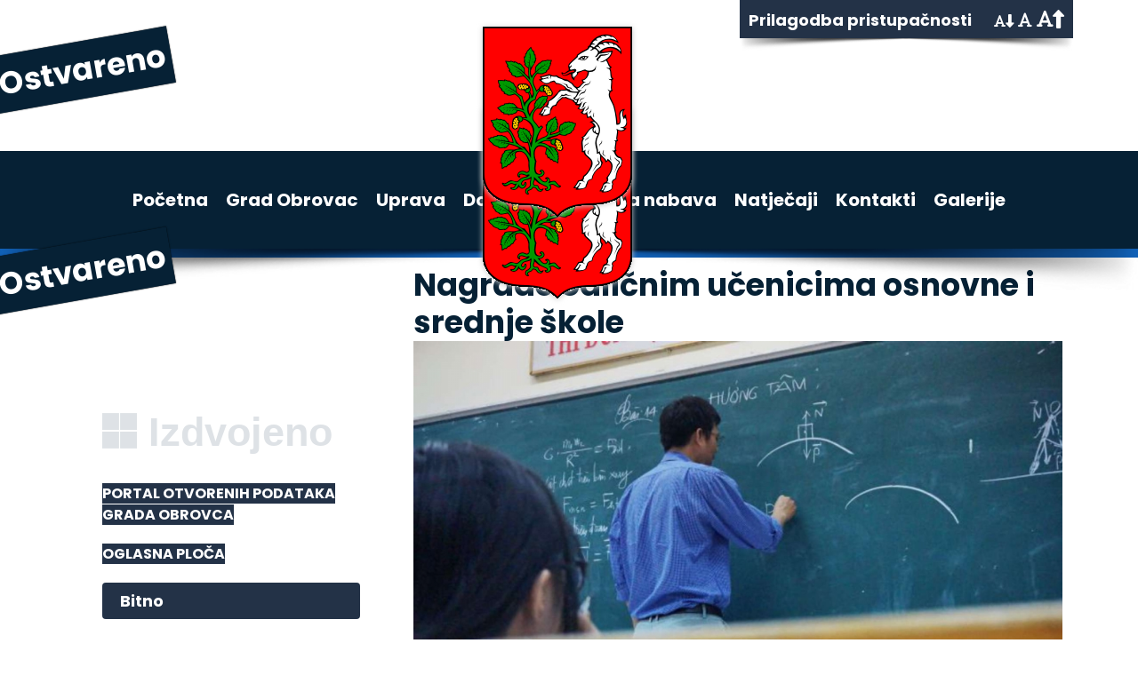

--- FILE ---
content_type: text/html; charset=utf-8
request_url: https://www.obrovac.hr/component/k2/item/242-nagrade-odli%C4%8Dnim-u%C4%8Denicima-osnovne-i-srednje-%C5%A1kole
body_size: 84422
content:

<!doctype html>
<html prefix="og: http://ogp.me/ns#" lang="hr-hr" dir="ltr">
	<head>
		
		<meta name="viewport" content="width=device-width, initial-scale=1, shrink-to-fit=no">
		<meta charset="utf-8" />
	<base href="https://www.obrovac.hr/component/k2/item/242-nagrade-odli%C4%8Dnim-u%C4%8Denicima-osnovne-i-srednje-%C5%A1kole" />
	<meta name="author" content="Super User" />
	<meta property="og:url" content="https://www.obrovac.hr/component/k2/item/242-nagrade-odli%C4%8Dnim-u%C4%8Denicima-osnovne-i-srednje-%C5%A1kole" />
	<meta property="og:type" content="article" />
	<meta property="og:title" content="Nagrade odličnim učenicima osnovne i srednje škole" />
	<meta property="og:description" content="Novčane nagrade odličnim učenicima i mentorima osnovne i srednje škole u ukupnom iznosu od 5.500,00 EUR godišnje." />
	<meta property="og:image" content="https://www.obrovac.hr/media/k2/items/cache/fedea746cd0ecb257a1249d3a2a80bb1_M.jpg?t=20250708_103548" />
	<meta name="image" content="https://www.obrovac.hr/media/k2/items/cache/fedea746cd0ecb257a1249d3a2a80bb1_M.jpg?t=20250708_103548" />
	<meta name="twitter:card" content="summary" />
	<meta name="twitter:title" content="Nagrade odličnim učenicima osnovne i srednje škole" />
	<meta name="twitter:description" content="Novčane nagrade odličnim učenicima i mentorima osnovne i srednje škole u ukupnom iznosu od 5.500,00 EUR godišnje." />
	<meta name="twitter:image" content="https://www.obrovac.hr/media/k2/items/cache/fedea746cd0ecb257a1249d3a2a80bb1_M.jpg?t=20250708_103548" />
	<meta name="twitter:image:alt" content="Nagrade odličnim učenicima osnovne i srednje škole" />
	<meta name="description" content="Novčane nagrade odličnim učenicima i mentorima osnovne i srednje škole u ukupnom iznosu od 5.500,00 EUR godišnje." />
	<meta name="generator" content="Helix Ultimate - The Most Popular Joomla! Template Framework." />
	<title>Nagrade odličnim učenicima osnovne i srednje škole</title>
	<link href="/component/k2/item/242-nagrade-odličnim-učenicima-osnovne-i-srednje-škole" rel="canonical" />
	<link href="/images/grb.gif" rel="shortcut icon" type="image/vnd.microsoft.icon" />
	<link href="/favicon.ico" rel="shortcut icon" type="image/vnd.microsoft.icon" />
	<link href="https://cdnjs.cloudflare.com/ajax/libs/magnific-popup.js/1.1.0/magnific-popup.min.css" rel="stylesheet" />
	<link href="https://cdnjs.cloudflare.com/ajax/libs/simple-line-icons/2.4.1/css/simple-line-icons.min.css" rel="stylesheet" />
	<link href="/components/com_k2/css/k2.css?v=2.11.20230505" rel="stylesheet" />
	<link href="/plugins/system/jce/css/content.css?aa754b1f19c7df490be4b958cf085e7c" rel="stylesheet" />
	<link href="//fonts.googleapis.com/css?family=Poppins:100,100i,300,300i,400,400i,500,500i,700,700i,900,900i&amp;subset=latin-ext&amp;display=swap" rel="stylesheet" media="none" onload="media=&quot;all&quot;" />
	<link href="/templates/shaper_helixultimate/css/bootstrap.min.css" rel="stylesheet" />
	<link href="/templates/shaper_helixultimate/css/template.css" rel="stylesheet" />
	<link href="/templates/shaper_helixultimate/css/presets/default.css" rel="stylesheet" />
	<link href="/templates/shaper_helixultimate/css/custom.css" rel="stylesheet" />
	<link href="/components/com_sppagebuilder/assets/css/sppagebuilder.css" rel="stylesheet" />
	<link href="/components/com_sppagebuilder/assets/css/magnific-popup.css" rel="stylesheet" />
	<style>

                        /* K2 - Magnific Popup Overrides */
                        .mfp-iframe-holder {padding:10px;}
                        .mfp-iframe-holder .mfp-content {max-width:100%;width:100%;height:100%;}
                        .mfp-iframe-scaler iframe {background:#fff;padding:10px;box-sizing:border-box;box-shadow:none;}
                    body{font-family: 'Poppins', sans-serif;font-size: 16px;text-decoration: none;}
h1{font-family: 'Arial', sans-serif;text-decoration: none;}

	</style>
	<script type="application/json" class="joomla-script-options new">{"data":{"breakpoints":{"tablet":991,"mobile":480},"header":{"stickyOffset":"100"}},"csrf.token":"67cb3f6b2424f4b7901f34b20c340722","system.paths":{"root":"","base":""}}</script>
	<script src="/media/jui/js/jquery.min.js?06e3688400cf3259bf31641542143f17"></script>
	<script src="/media/jui/js/jquery-noconflict.js?06e3688400cf3259bf31641542143f17"></script>
	<script src="/media/jui/js/jquery-migrate.min.js?06e3688400cf3259bf31641542143f17"></script>
	<script src="https://cdnjs.cloudflare.com/ajax/libs/magnific-popup.js/1.1.0/jquery.magnific-popup.min.js"></script>
	<script src="/media/k2/assets/js/k2.frontend.js?v=2.11.20230505&sitepath=/"></script>
	<script src="https://www.obrovac.hr/./plugins/system/pointAccessibility/js/site.js"></script>
	<script src="/templates/shaper_helixultimate/js/bootstrap.bundle.min.js"></script>
	<script src="/templates/shaper_helixultimate/js/main.js"></script>
	<script src="/templates/shaper_helixultimate/js/custom.js"></script>
	<script src="/components/com_sppagebuilder/assets/js/jquery.parallax-1.1.3.js"></script>
	<script src="/components/com_sppagebuilder/assets/js/sppagebuilder.js"></script>
	<script src="/components/com_sppagebuilder/assets/js/jquery.magnific-popup.min.js"></script>
	<script src="/media/system/js/core.js?06e3688400cf3259bf31641542143f17"></script>
	<script type="application/ld+json">

                {
                    "@context": "https://schema.org",
                    "@type": "Article",
                    "mainEntityOfPage": {
                        "@type": "WebPage",
                        "@id": "https://www.obrovac.hr/component/k2/item/242-nagrade-odličnim-učenicima-osnovne-i-srednje-škole"
                    },
                    "url": "https://www.obrovac.hr/component/k2/item/242-nagrade-odličnim-učenicima-osnovne-i-srednje-škole",
                    "headline": "Nagrade odličnim učenicima osnovne i srednje škole",
                    "image": [
                        "https://www.obrovac.hr/media/k2/items/cache/fedea746cd0ecb257a1249d3a2a80bb1_XL.jpg?t=20250708_103548",
                        "https://www.obrovac.hr/media/k2/items/cache/fedea746cd0ecb257a1249d3a2a80bb1_L.jpg?t=20250708_103548",
                        "https://www.obrovac.hr/media/k2/items/cache/fedea746cd0ecb257a1249d3a2a80bb1_M.jpg?t=20250708_103548",
                        "https://www.obrovac.hr/media/k2/items/cache/fedea746cd0ecb257a1249d3a2a80bb1_S.jpg?t=20250708_103548",
                        "https://www.obrovac.hr/media/k2/items/cache/fedea746cd0ecb257a1249d3a2a80bb1_XS.jpg?t=20250708_103548",
                        "https://www.obrovac.hr/media/k2/items/cache/fedea746cd0ecb257a1249d3a2a80bb1_Generic.jpg?t=20250708_103548"
                    ],
                    "datePublished": "2020-03-31 13:25:35",
                    "dateModified": "2025-07-08 10:35:48",
                    "author": {
                        "@type": "Person",
                        "name": "Super User",
                        "url": "https://www.obrovac.hr/component/k2/itemlist/user/468-super-user"
                    },
                    "publisher": {
                        "@type": "Organization",
                        "name": "Grad Obrovac",
                        "url": "https://www.obrovac.hr/",
                        "logo": {
                            "@type": "ImageObject",
                            "name": "Grad Obrovac",
                            "width": "",
                            "height": "",
                            "url": "https://www.obrovac.hr/"
                        }
                    },
                    "articleSection": "https://www.obrovac.hr/component/k2/itemlist/category/32-grad-i-zajednica",
                    "keywords": "",
                    "description": "Novčane nagrade odličnim učenicima i mentorima osnovne i srednje škole u ukupnom iznosu od 5.500,00 EUR godišnje.",
                    "articleBody": "Novčane nagrade odličnim učenicima i mentorima osnovne i srednje škole u ukupnom iznosu od 5.500,00 EUR godišnje."
                }
                
	</script>
	<script>
window.imgAltsArr = [{ image_url: '/images/ante_zupan.jpg', image_alt: 'Ante Župan, dr.med'},{ image_url: '/images/2020/03/11/grb_obrovac.png', image_alt: 'Logo Obrovca mali'},{ image_url: '/images/2020/03/14/grb.gif', image_alt: 'Logo Obrovca veliki'},{ image_url: '/images/usklicnik_obrovac.png', image_alt: 'uskličnik'},{ image_url: '/images/2020/03/10/im175095-pano100119.jpg', image_alt: 'kanjon rijeke Zrmanje'},{ image_url: 'cache/mod_bt_contentslider/8b0534430056cd36aa7b1222dddcca8d-coronavirus.jpg', image_alt: 'Maske za građane!'},{ image_url: 'cache/mod_bt_contentslider/417d423b06f190e974491c8661505b56-37351273f99ebc95d8a67f9681855cd2_XL.jpg', image_alt: 'Propusnice za napuštanje prebivališta'},{ image_url: 'cache/mod_bt_contentslider/161b1d22ce01e4a091e2c3689317d968-88b72442fc378fc76c587ff81f25e63a_XL.jpg', image_alt: 'Odluka o zabrani rada tržnica'},{ image_url: 'cache/mod_bt_contentslider/ac7168b7e6b7bef34eb8ecde2a4a47a4-Slika.jpg', image_alt: 'SAMOIZOLACIJA - UPUTE'},{ image_url: '/images/20200629_072424.jpg', image_alt: 'Obnova zgrade Stjepana Radića k. br. 2'},{ image_url: '/images/slika_-_novorođeno_dijete.jpg', image_alt: ' Grad Obrovac povećao naknadu za novorođeno dijete te uveo sufinanciranje pomoćnika u nastavi'},{ image_url: '/images/OBROVACKI_DAN1.jpg', image_alt: 'Obilježen Dan Grada i blagdan sv. Josipa - Gradonačelnik najavio projekte za uzlet grada na Zrmanji'},{ image_url: '/images/2020/03/16/obrovac_natpis.png', image_alt: 'natpis Obrovac'},{ image_url: '/images/zadarska.png', image_alt: 'zadarska'},{ image_url: '/images/zadra_nova.png', image_alt: 'zadra nova'},{ image_url: '/images/vlada1.png', image_alt: 'vlada'},{ image_url: '/images/strukturni_fondovi.png', image_alt: 'strukturni fondovi'},{ image_url: '/images/hrvatski_sabor.png', image_alt: 'hrvatski sabor'},{ image_url: '/images/pravosude.png', image_alt: 'pravosude'},{ image_url: '/images/2020/03/24/zastava.png', image_alt: 'Logo Obrovca za footer'},{ image_url: '/images/stare2.jpg', image_alt: 'stare2'},{ image_url: '/images/grb2.gif', image_alt: 'grb sivi'},{ image_url: '/images/grb.gif', image_alt: 'grb'},{ image_url: '/images/zastava.gif', image_alt: 'zastava'},{ image_url: '/images/sve_zas.gif', image_alt: 'grb na zastavi'},{ image_url: '/images/slobodan_jurjevic.jpg', image_alt: 'marin klanac'},{ image_url: '/images/stanko_mijic.jpg', image_alt: 'marin klanac'},{ image_url: '/images/marin_klanac.jpg', image_alt: 'marin klanac'},{ image_url: '/images/2020/03/31/hdz.png', image_alt: 'hdz'},{ image_url: '/images/2020/03/31/third.png', image_alt: 'hsls hsp sdp'},{ image_url: 'cache/mod_bt_contentslider/9d380c94a7e478f6ee8869062ed0390c-86e8e67edae9219d12d438efd5f5a939_XL.jpg', image_alt: 'Izrada katastra nekretnina na području grada Obrovca'},{ image_url: 'cache/mod_bt_contentslider/56eaf4263ef0e1558a750e32551a1c9a-4fcf9d660236ddb62c8456017158615a_XL.jpg', image_alt: 'Izgradnja groblja u Gornjem Karinu'},{ image_url: 'cache/mod_bt_contentslider/5f38396c4d2fbb7f07ca8d2c31b1ab65-ca332973fc363da77aefed58534dcd5c_XL.jpg', image_alt: 'Izgradnja vodovoda u Kruševu - Ogranci'},{ image_url: 'cache/mod_bt_contentslider/34a001e901fba306c9c7382118243885-e9ad9fee9d0bc73e0b2c055eb0b268ce_XL.jpg', image_alt: 'Obnova vodovoda u Bogatniku'},{ image_url: 'cache/mod_bt_contentslider/568e4539dda538fc5c71eaadc887164b-aa5045f13216477abf2a0e16a08acd59_XL.jpg', image_alt: 'Sanacija nerazvrstanih cesta na području grada Obrovca'},{ image_url: 'cache/mod_bt_contentslider/5a10a8084cad9c64b60b07e61eac2da8-cef8e7ed10ffa07bd8535ec35e230013_XL.jpg', image_alt: 'Energetska obnova zgrada'},{ image_url: 'cache/mod_bt_contentslider/e068b0f76c60173dbfcaa9932802a1e8-7539a1b30386b8951ffea14c91e802dc_XL.jpg', image_alt: 'Izrada projektne dokumentacije za sanaciju bedema u Obrovcu'},{ image_url: 'cache/mod_bt_contentslider/d839d173efde934ac8acad25f788eee5-63ae8dd535459e6ddaa9950601158f8d_XL.jpg', image_alt: 'Sanacija nogostupa, stepeništa i zidova u Obrovcu'},{ image_url: '/images/2020/03/31/separator-obrovac.png', image_alt: 'divider'},{ image_url: 'cache/mod_bt_contentslider/7f13a42ddd1c18834327b3e8b6def4f6-3b3e749011568df066956f2034087c10_XL.jpg', image_alt: 'Uređenje vodovoda Osojnica'},{ image_url: 'cache/mod_bt_contentslider/62fa69d70e9284c821b366e375902791-4147ca3af8bf81f64b5d738c371bfecb_XL.jpg', image_alt: 'Izrađen urbanistički plan uređenja gospodarsko-proizvodne zone Karlovac 2 u Kruševu - UPU 44'},{ image_url: 'cache/mod_bt_contentslider/0e19f71ecb1746ab87178a58588d61b8-7be335477876db854960134c6e137164_XL.jpg', image_alt: 'Izgradnja groblja u Žegaru'},{ image_url: 'cache/mod_bt_contentslider/3ddb64e76ebe9e704895e6642960c677-7a6409a35f8223f856dc99651cb33cb1_XL.jpg', image_alt: 'Uređenje mrtvačnice u groblju u Žegaru'},{ image_url: 'cache/mod_bt_contentslider/d8a9687e3426f1c24fe017b480000071-27b4275cdf67fac8ef7af010ec180724_XL.jpg', image_alt: 'Sanacija nerazvrstanih cesta na području grada Obrovca'},{ image_url: 'cache/mod_bt_contentslider/6f70e1288b13eaaa722d852ab8891127-ae265ec8d02add74bcb0f72e47ec001b_XL.jpg', image_alt: 'Uređenje plaže u Gornjem Karinu'},{ image_url: 'cache/mod_bt_contentslider/fb66942b6a6bc53ba11d0304f8db46cc-82558bd755d4bf64f8b1324b360ed554_XL.jpg', image_alt: 'Dovršetak crpne stanice '},{ image_url: 'cache/mod_bt_contentslider/ccb5c0622f7d1ced464caab73b1f55ec-7e64c4d2a4a242251ffdaa790b21fa01_XL.jpg', image_alt: 'Izrada projektne dokumentacije za sanaciju zgrada unutar kulturno-povijesne cjeline grada Obrovca'},{ image_url: 'cache/mod_bt_contentslider/98afae20a64c12589021bd3ed3337b48-f7b9be29873ad525695063e6e748eae3_XL.jpg', image_alt: 'Poboljšanje energetske učinkovitosti javne rasvjete u gradu Obrovcu'},{ image_url: 'cache/mod_bt_contentslider/835a4a089120a51b74b5146465be9765-78d607068cd064420401737e12f83bae_XL.jpg', image_alt: 'Provedba obrazovno-informativnih aktivnosti u sklopu projekta Razvrstaj i recikliraj'},{ image_url: 'cache/mod_bt_contentslider/3bc55838ba4c4073dbf1cce8d5b77f09-e1e1ad60f07c4aa3ccbcb2973e9d7007_XL.jpg', image_alt: 'Izrađen urbanistički plan uređenja stambene zone u Kruševu - UPU 22'},{ image_url: 'cache/mod_bt_contentslider/5ffcffa201e0296af7d248bfafda94c2-8e5f062e9750688c028aaa3058da9ec4_XL.jpg', image_alt: 'Izrađen urbanistički plan uređenja gospodarsko-proizvodne zone Bilišani - UPU 51'},{ image_url: 'cache/mod_bt_contentslider/6e2423631f2f749fc05841fdd2342ef9-e7b279be6a862d254f0e7cc4dde2874e_XL.jpg', image_alt: 'Izrada glavnog projekta za izgradnju vodovoda Kruševo - Kobljani'},{ image_url: 'cache/mod_bt_contentslider/e8960ee365d6e219d30126964c6b4444-475699d297afae315ef802312426354e_XL.jpg', image_alt: 'Izrada idejnog projekta za dobivanje lokacijske dozvole za vodovodnu mrežu naselja Bilišane'},{ image_url: 'cache/mod_bt_contentslider/245b520de8c6dd77997b4c521124a785-1379b5de7cb668c186ab48a9361eabd7_XL.jpg', image_alt: 'Rekonstrukcija ceste u Otišini u Kruševu'},{ image_url: 'cache/mod_bt_contentslider/0885555f03ccffbb9aa265e50cde375d-84ac056b57dd032fcf18a346d4a81feb_XL.jpg', image_alt: 'Projekt sanacije tvrđave Fortica'},{ image_url: 'cache/mod_bt_contentslider/c018006e19d1424bdebbf3d5b7e73793-e67ec824afbc9f855ad850f1b49c5b05_XL.jpg', image_alt: 'Čišćenje i održavanje zapuštenih putova'},{ image_url: 'cache/mod_bt_contentslider/374e2df40f5812240a7012c6331a3a26-bdc7d0f30e0c420b2ac279d6a1c096e4_XL.jpg', image_alt: 'UREĐENJE ŠETNICE UZ RIJEKU ZRMANJU - PROJEKT ADRIATIC CANYONING'},{ image_url: 'cache/mod_bt_contentslider/bdce5a79b9061c9509438f369a0189c5-3b77d3f73b59742412f393cd0d264b14_XL.jpg', image_alt: 'SANACIJA GORNJEG MOSTA NA RIJECI ZRMANJI U ŽEGARU'},{ image_url: 'cache/mod_bt_contentslider/a1f4c68ac8b8a88d6587e447c1da08b4-fb5c27012bf7bd2b528a5fe03304bd91_XL.jpg', image_alt: 'SANACIJA NERAZVRSTANIH CESTA NA PODRUČJU GRADA OBROVCA'},{ image_url: 'cache/mod_bt_contentslider/db203a126471c8778cfcbab7d89aadb1-9ad74ebcc3d83e86bcc0098026ed5e9f_XL.jpg', image_alt: 'IZGRADNJA NOGOSTUPA U GORNJEM KARINU'},{ image_url: 'cache/mod_bt_contentslider/71abc6f3f788e66542ecd71d16907a1a-b48f2c03bbd159814922841bfb3fe7d7_XL.jpg', image_alt: 'SANACIJA TVRĐAVE FORTICA'},{ image_url: 'cache/mod_bt_contentslider/d4231e3eb9466f04b4a334f403bcc937-983fb56032c1ac1b726360eae9dd3d18_XL.jpg', image_alt: 'KUPNJA ZGRADE AUTOBUSNOG KOLODVORA'},{ image_url: 'cache/mod_bt_contentslider/9b4c6ea673ef04efd918c10ef8be66ad-a28321ba8f3530fc856783a3123dd44c_XL.jpg', image_alt: 'KUPNJA DVIJE ZGRADE U STAROJ GRADSKOJ JEZGRI'},{ image_url: '/images/grb-obrovac.png', image_alt: 'grb obrovac'},{ image_url: 'cache/mod_bt_contentslider/e92e5cb41c8816cb64a6c59d56f542f3-78a38d90a5f5af5857b8e93fa4dd5a84_XL.jpg', image_alt: 'Novčana pomoć za novorođenu djecu'},{ image_url: 'cache/mod_bt_contentslider/d801e34f9b16fdfeb0551b5a6c89c8e5-269b36e876e375e05083f78293992209_XL.jpg', image_alt: 'Jednokratne pomoći materijalno ugroženim obiteljima'},{ image_url: 'cache/mod_bt_contentslider/6596c3f8c4df190efb91cc37820c4fd6-fac9770ae986695c80dfb6c58f312f32_XL.jpg', image_alt: 'Besplatan dječji vrtić'},{ image_url: 'cache/mod_bt_contentslider/9bfad45560f659025d9ef10fa705308e-fedea746cd0ecb257a1249d3a2a80bb1_XL.jpg', image_alt: 'Nagrade odličnim učenicima osnovne i srednje škole'},{ image_url: 'cache/mod_bt_contentslider/26ebab52d31e14e3c5154d56abccb84a-258ee2700b8562b5d51ebf2117179b3d_XL.jpg', image_alt: 'Izvannastavne aktivnosti osnovih i srednjih škola'},{ image_url: 'cache/mod_bt_contentslider/dc56e579ebd683487488df7ee473408e-d0d354668f69293e040aa69de3140c78_XL.jpg', image_alt: 'Stipendije studentima'},{ image_url: 'cache/mod_bt_contentslider/eb890b08d6ded2111ecd38ab199777dc-8012f255a337782bffaadea968723f36_XL.jpg', image_alt: 'Subvencije troškova'},{ image_url: 'cache/mod_bt_contentslider/86ae536407668d4e0dd42bd1b5120d0d-4047dc2f08c422a43c6430815243ead6_XL.jpg', image_alt: 'Paketi pomoći umirovljenicima'},{ image_url: 'cache/mod_bt_contentslider/cfa9b86185cfac31e0a4575a6b691755-b320775de3c297425b69dccc362220a9_XL.jpg', image_alt: 'Pomoć starijim i nemoćnim osobama'},{ image_url: 'cache/mod_bt_contentslider/b81631bad82378f2319515dd5d431ace-0bfc0ce99892772fc285e10ee3943d9a_XL.jpg', image_alt: 'Prijevoz putnika'},{ image_url: 'cache/mod_bt_contentslider/a00ec327abbce766e1d5a6de6f93dae1-3a9297ca78720986dccc8a65ce802a33_XL.jpg', image_alt: 'Financiranje športskih klubova'},{ image_url: 'cache/mod_bt_contentslider/1c906c700303a2b8a59166046b9277e1-e303e2027514497aaa0603a129a3eb42_XL.jpg', image_alt: 'Besplatni udžbenici'},{ image_url: '/images/coronavirus.jpg', image_alt: 'koronavirus novost'},{ image_url: '/images/dokumenti/88b72442fc378fc76c587ff81f25e63a_XL.jpg', image_alt: 'koronavirus vijest'},{ image_url: '/images/20/Slika.jpg', image_alt: 'maska'},{ image_url: '/images/20/Preporuka.png', image_alt: 'Preporuka'},{ image_url: '/images/37351273f99ebc95d8a67f9681855cd2_XL.jpg', image_alt: 'koronavirus vijest'},{ image_url: '/images/novosti/Muka gospodina Isusa Krista.jpg', image_alt: 'Muka gospodina Isusa Krista'},{ image_url: '/images/novosti/6-min.jpg', image_alt: 'Sjednica'},{ image_url: '/plugins/content/jw_sig/jw_sig/includes/images/transparent.gif', image_alt: 'Click to enlarge image'},{ image_url: '/images/dokumenti/obavijesti/2-19/esif_logo.png', image_alt: 'esif logo'},{ image_url: '/images/novosti/zbogdan_plakat.jpg', image_alt: 'Zvonko Bogdan poster'},{ image_url: '/images/KALI1.jpg', image_alt: 'Josipa Pavičić Bernardini'},{ image_url: '/images/novosti/recycle.jpg', image_alt: 'reciklirajmo'},{ image_url: '/images/novosti/3.jpg', image_alt: 'Solarne paneli'},{ image_url: '/images/novosti/novost_empty.jpg', image_alt: 'Logo grada Obrovca'},{ image_url: '/images/novosti/mP-logo.jpg', image_alt: 'Ministarstvo poljoprivrede'},{ image_url: '/images/novosti/obrovac_samostan1.jpg', image_alt: 'Benediktinski samostan sv. Jurja Koprivskoga'},{ image_url: '/images/novosti/obrovac_svtrojica1.jpg', image_alt: 'Crkva sv. Trojice'},{ image_url: '/images/novosti/sv_josip/obrovac_svjosip5.jpg', image_alt: 'Crkva sv. Josipa'},{ image_url: '/images/novosti/kurjakovic/obrovac_tvrdjava1.jpg', image_alt: 'Tvrđava Kurjakovića'},{ image_url: '/images/novosti/cvijina/krusevo_cvijina1.jpg', image_alt: 'Cvijina gradina'},{ image_url: '/images/novosti/krusevo_kuzmadamjan1.jpg', image_alt: 'Crkva sv. Kuzme i Damjana'},{ image_url: '/images/novosti/krusevo_jurajgroblje1.jpg', image_alt: 'Crkva sv. Jurja na groblju'},{ image_url: '/images/novosti/krusevo_juraj3.jpg', image_alt: 'Župna crkva sv. Jurja'},{ image_url: '/images/novosti/bilisani_svjovan1.jpg', image_alt: 'Crkva sv. Jovana'},{ image_url: '/images/novosti/bilišani_bogorodice1.jpg', image_alt: 'Crkva Rođenja Bogorodice'},{ image_url: '/images/novosti/obrovac_stari/obrovac_stari1.jpg', image_alt: 'Stari Obrovac i Klisina'},{ image_url: '/images/novosti/kudin_most/golubic_kudinmost4.jpg', image_alt: 'Kudin most'},{ image_url: '/images/novosti/karin_samostan1.jpg', image_alt: 'Franjevački samostan Blažene Djevice Marije'},{ image_url: '/images/novosti/manastir/krupa_manastir1.jpg', image_alt: 'Manastir Krupa'},{ image_url: '/images/novosti/muskovci_gradina.jpg', image_alt: 'Gradina'},{ image_url: '/images/novosti/zelengrad_zelengradina1.jpg', image_alt: 'Zelengradina'},{ image_url: '/images/zegar_gornjimost.jpg', image_alt: 'Gornji most'},{ image_url: '/images/zegar_donjimost.jpg', image_alt: 'Donji most'},{ image_url: '/images/zegar_georgij1.jpg', image_alt: 'Crkva sv. Georgija'},{ image_url: '/images/graf3.jpg', image_alt: 'graf3'},{ image_url: '/images/graf4.jpg', image_alt: 'graf4'},{ image_url: 'https://secure.gravatar.com/avatar/e32ac2cbad4ad55a05180fbdc1da7b92?s=100&default=https%3A%2F%2Fnova.obrovac.hr%2Fcomponents%2Fcom_k2%2Fimages%2Fplaceholder%2Fuser.png', image_alt: 'Super User'}];window.linkAriaArr = [{ link_aria_selector: 'a[href="javascript:void(0);"]', link_aria_label: 'aria-label', link_aria_value: 'Otvori izbornik'},{ link_aria_selector: 'a[href="/index.php"]', link_aria_label: 'aria-label', link_aria_value: 'Početna'},{ link_aria_selector: 'a.point-logo-nevidljivi-link[href="/index.php"]', link_aria_label: 'aria-label', link_aria_value: 'Početna'},{ link_aria_selector: 'a.point-font-small[href="javascript:void(0)"]', link_aria_label: 'aria-label', link_aria_value: 'Smanji font'},{ link_aria_selector: 'a.point-font-normal[href="javascript:void(0)"]', link_aria_label: 'aria-label', link_aria_value: 'Resetiraj font'},{ link_aria_selector: 'a.point-font-big[href="javascript:void(0)"]', link_aria_label: 'aria-label', link_aria_value: 'Povecaj font'},{ link_aria_selector: 'a[href="mailto:info@obrovac.hr"]', link_aria_label: 'aria-label', link_aria_value: ' Pošalji poruku'},{ link_aria_selector: 'a[href="/novosti/274-obnova-zgrade-stjepana-radića-k-br-2"]', link_aria_label: 'aria-label', link_aria_value: 'Otvori novost'},{ link_aria_selector: 'a[href="/novosti/270-grad-obrovac-povećao-naknadu-za-novorođeno-dijete-te-uveo-sufinanciranje-pomoćnika-u-nastavi"]', link_aria_label: 'aria-label', link_aria_value: 'Otvori novost'},{ link_aria_selector: 'a[href="/novosti/269-obilježen-dan-grada-i-blagdan-sv-josipa-gradonačelnik-najavio-projekte-za-uzlet-grada-na-zrmanji"]', link_aria_label: 'aria-label', link_aria_value: 'Otvori novost'},{ link_aria_selector: 'a[href="/dječji-vrtić-obrovac"]', link_aria_label: 'aria-label', link_aria_value: 'Dječji vrtić obrovac'},{ link_aria_selector: 'a[href="/infra-grad-d-o-o"]', link_aria_label: 'aria-label', link_aria_value: 'infra grad d.o.o.'},{ link_aria_selector: 'a[href="/razvoj-i-trgovina-d-o-o"]', link_aria_label: 'aria-label', link_aria_value: 'razvoj i trgovina d.o.o.'},{ link_aria_selector: 'a[href="/centar-za-pružanje-usluga-u-zajednici-tereza"]', link_aria_label: 'aria-label', link_aria_value: 'centar za pružanje usluga u zajednici tereza'},{ link_aria_selector: 'a.blink[href="https://zadarska-zupanija.hr/"]', link_aria_label: 'aria-label', link_aria_value: 'Zadarska županija'},{ link_aria_selector: 'a.blink[href="#"]', link_aria_label: 'aria-hidden', link_aria_value: ' '},{ link_aria_selector: 'a.close-offcanvas[href="#"]', link_aria_label: 'aria-label', link_aria_value: 'zatvori offcanvas'},{ link_aria_selector: 'a.sp-scroll-up[href="#"]', link_aria_label: 'aria-label', link_aria_value: 'Scroll Up'},{ link_aria_selector: 'a[href="/koronavirus/235-maske-za-gradane"]', link_aria_label: 'aria-label', link_aria_value: 'Vijest o koronavirusu'},{ link_aria_selector: 'a[href="/koronavirus/232-odluka-o-zabrani-rada-trznica"]', link_aria_label: 'aria-label', link_aria_value: 'Vijest o koronavirusu'},{ link_aria_selector: 'a[href="/koronavirus/229-izvor-koronavirus-hr-upute-hrvatskog-crvenog-kriza-o-pomoci-osobama-starije-zivotne-dobi-2"]', link_aria_label: 'aria-label', link_aria_value: 'Vijest o koronavirusu'},{ link_aria_selector: 'a[href="/koronavirus/234-propusnice-za-napustanje-prebivalista"]', link_aria_label: 'aria-label', link_aria_value: 'Vijest o koronavirusu'},{ link_aria_selector: 'a[href="/koronavirus/231-odluka-radno-vrijeme-trgovina"]', link_aria_label: 'aria-label', link_aria_value: 'Vijest o koronavirusu'},{ link_aria_selector: 'a[href="/koronavirus/233-odluka-o-zabrani-napustanja-prebivalista"]', link_aria_label: 'aria-label', link_aria_value: 'Vijest o koronavirusu'},{ link_aria_selector: 'a[href="/koronavirus/230-odluka-o-ogranicavanju-zadrzavanja-na-ulicama-i-drugim-javnim-mjestima"]', link_aria_label: 'aria-label', link_aria_value: 'Vijest o koronavirusu'},{ link_aria_selector: 'a[href="/koronavirus/227-vazna-obavijest-privremeni-prestanak-izravnog-rada-sa-strankama"]', link_aria_label: 'aria-label', link_aria_value: 'Vijest o koronavirusu'},{ link_aria_selector: 'a[href="/novosti/157-muka-gospodina-isusa-krista"]', link_aria_label: 'aria-label', link_aria_value: 'Novost'},{ link_aria_selector: 'a[href="/novosti/148-odrzane-javne-tribine-u-sklopu-projekta-razvrstaj-i-recikiliraj"]', link_aria_label: 'aria-label', link_aria_value: 'Novost'},{ link_aria_selector: 'a[href="/novosti/150-objava-koncerta-zvonko-bogdan"]', link_aria_label: 'aria-label', link_aria_value: 'Novost'},{ link_aria_selector: 'a[href="/novosti/119-pozivnica-na-promociju-knjige-josipe-pavicic-berardini-sest-milimetara"]', link_aria_label: 'aria-label', link_aria_value: 'Novost'},{ link_aria_selector: 'a[href="/novosti/149-izradeni-vodici-letci-i-mobilna-aplikacija-sklopu-projekta-razvrstaj-i-recikiliraj"]', link_aria_label: 'aria-label', link_aria_value: 'Novost'},{ link_aria_selector: 'a[href="/novosti/102-anketa-o-zainteresiranosti-potencijalnih-korisnika-za-ulaganja-u-proizvodnju-energije-iz-obnovljivih-izvora"]', link_aria_label: 'aria-label', link_aria_value: 'Novost'},{ link_aria_selector: 'a[href="https://mint.gov.hr/javni-pozivi-"]', link_aria_label: 'aria-label', link_aria_value: 'mint'},{ link_aria_selector: 'a[href="/obavijesti/155-obavijest-stozera-civilne-zastite-grada-obrovca"]', link_aria_label: 'aria-label', link_aria_value: 'Obavijesti'},{ link_aria_selector: 'a[href="/obavijesti/144-obavijest-o-objavi-javnog-poziva-za-kandidiranje-projekata-u-sklopu-programa-konkurentnost-turistickog-gospodarstva"]', link_aria_label: 'aria-label', link_aria_value: 'Obavijesti'},{ link_aria_selector: 'a[href="/obavijesti/147-poziv-na-uvodno-predavanje-za-program-za-gospodarenje-sumama-sumoposjednika-za-gospodarsku-jedinicu-medvida-krupa"]', link_aria_label: 'aria-label', link_aria_value: 'Obavijesti'},{ link_aria_selector: 'a[href="/obavijesti/138-obavijest-primateljima-studentskih-stipendija-grada-obrovca"]', link_aria_label: 'aria-label', link_aria_value: 'Obavijesti'},{ link_aria_selector: 'a[href="/obavijesti/145-javna-tribina-na-temu-gospodarenja-otpadom-u-sklopu-projekta-razvrstaj-i-recikliraj"]', link_aria_label: 'aria-label', link_aria_value: 'Obavijesti'},{ link_aria_selector: 'a[href="/obavijesti/132-obavijest-o-objavi-javnog-poziva-za-dodjelu-welcome-nagrada-za-najbolje-iznajmljivace-zadarskoj-zupaniji"]', link_aria_label: 'aria-label', link_aria_value: 'Obavijesti'},{ link_aria_selector: 'a[href="/kulturna-baština/12-kulturna-baština/obrovac/240-benediktinski-samostan-sv-jurja-koprivskoga"]', link_aria_label: 'aria-label', link_aria_value: 'benediktinski samostan sv jurja koprivskoga'},{ link_aria_selector: 'a[href="/kulturna-baština/12-kulturna-baština/obrovac/239-crkva-sv-trojice"]', link_aria_label: 'aria-label', link_aria_value: 'crkva sv trojice'},{ link_aria_selector: 'a[href="/kulturna-baština/12-kulturna-baština/obrovac/238-crkva-sv-josipa"]', link_aria_label: 'aria-label', link_aria_value: 'crkva sv josipa'},{ link_aria_selector: 'a[href="/kulturna-baština/12-kulturna-baština/obrovac/237-tvrđava-kurjakovića"]', link_aria_label: 'aria-label', link_aria_value: 'tvrđava kurjakovića'},{ link_aria_selector: 'a[href="/kulturna-baština/13-kulturna-baština/kruševo/244-cvijina-gradina"]', link_aria_label: 'aria-label', link_aria_value: 'cvijina gradina'},{ link_aria_selector: 'a[href="/kulturna-baština/13-kulturna-baština/kruševo/243-crkva-sv-kuzme-i-damjana"]', link_aria_label: 'aria-label', link_aria_value: 'crkva sv kuzme i damjana'},{ link_aria_selector: 'a[href="/kulturna-baština/13-kulturna-baština/kruševo/242-crkva-sv-jurja-na-groblju"]', link_aria_label: 'aria-label', link_aria_value: 'crkva sv jurja na groblju'},{ link_aria_selector: 'a[href="/kulturna-baština/13-kulturna-baština/kruševo/241-župna-crkva-sv-jurja"]', link_aria_label: 'aria-label', link_aria_value: 'župna crkva sv jurja'},{ link_aria_selector: 'a[href="/kulturna-baština/14-kulturna-baština/bilišani/247-crkva-sv-jovana"]', link_aria_label: 'aria-label', link_aria_value: 'crkva sv jovana'},{ link_aria_selector: 'a[href="/kulturna-baština/14-kulturna-baština/bilišani/246-crkva-rođenja-bogorodice"]', link_aria_label: 'aria-label', link_aria_value: 'crkva rođenja bogorodice'},{ link_aria_selector: 'a[href="/kulturna-baština/14-kulturna-baština/bilišani/245-stari-obrovac-i-klisina"]', link_aria_label: 'aria-label', link_aria_value: 'stari obrovac i klisina'},{ link_aria_selector: 'a[href="/kulturna-baština/15-kulturna-baština/golubić/248-kudin-most"]', link_aria_label: 'aria-label', link_aria_value: 'kudin most'},{ link_aria_selector: 'a[href="/kulturna-baština/16-kulturna-baština/karin/249-franjevački-samostan-blažene-djevice-marije"]', link_aria_label: 'aria-label', link_aria_value: 'franjevački samostan blažene djevice marije'},{ link_aria_selector: 'a[href="/kulturna-baština/17-kulturna-baština/krupa/250-manastir-krupa"]', link_aria_label: 'aria-label', link_aria_value: 'manastir krupa'},{ link_aria_selector: 'a[href="/kulturna-baština/18-kulturna-baština/muškovci/251-gradina"]', link_aria_label: 'aria-label', link_aria_value: 'gradina'},{ link_aria_selector: 'a[href="/kulturna-baština/19-kulturna-baština/zelengrad/252-zelengradina"]', link_aria_label: 'aria-label', link_aria_value: 'zelengradina'},{ link_aria_selector: 'a[href="/kulturna-baština/20-kulturna-baština/žegar/255-gornji-most"]', link_aria_label: 'aria-label', link_aria_value: 'gornji most'},{ link_aria_selector: 'a[href="/kulturna-baština/20-kulturna-baština/žegar/254-donji-most"]', link_aria_label: 'aria-label', link_aria_value: 'donji most'},{ link_aria_selector: 'a[href="/kulturna-baština/20-kulturna-baština/žegar/253-crkva-sv-georgija"]', link_aria_label: 'aria-label', link_aria_value: 'crkva sv georgija'},{ link_aria_selector: 'a[href="mailto:hrvatski.crveni.kriz1@zd.t-com.hr"]', link_aria_label: 'aria-label', link_aria_value: 'pošalji poruku hrvatskom crvenom križu'},{ link_aria_selector: 'a[href="mailto:pucko.otvoreno.uciliste.obrovac@zd.t-com.hr"]', link_aria_label: 'aria-label', link_aria_value: 'pošalji poruku puckom otvorenom ucilistu obrovac'},{ link_aria_selector: 'a[href="mailto:vrtic.obrovac@gmail.com"]', link_aria_label: 'aria-label', link_aria_value: 'pošalji poruku vrtiću obrovac'},{ link_aria_selector: 'a', link_aria_label: 'aria-hidden', link_aria_value: ' '}];template="shaper_helixultimate";
	</script>
<link href="/./templates/shaper_helixultimate/css/point.css" rel="stylesheet" type="text/css" />
<link href="/components/com_sppagebuilder/assets/css/sppagebuilder.css" rel="stylesheet" type="text/css">
<script src="https://kit.fontawesome.com/ab9bc49da2.js" crossorigin="anonymous"></script>
<link rel="stylesheet" href="/./templates/shaper_helixultimate/css/all.min.css">
	</head>
	<body class="site helix-ultimate hu com-k2 view-item layout-default task-none itemid-0 hr-hr ltr layout-fluid offcanvas-init offcanvs-position-right">
	    
		
		
		<div class="body-wrapper">
			<div class="body-innerwrapper">
								
<section id="sp-section-1" >

				
	
<div class="row">
	<div id="sp-title" class="col-lg-12 "><div class="sp-column "><div class="sp-module "><div class="sp-module-content">

<div class="custom"  >
	<div class="point-prilagodba-pristupacnosti">
    <a class="point-color-invert" href="javascript:void(0)" aria-label="Invertaj boje">Prilagodba pristupačnosti<!--<i class="fas fa-adjust"></i>--></a>

    <a class="point-font-small" href="javascript:void(0)" aria-label="Smanji font"><i class="fas fa-font"></i><i class="fas fa-long-arrow-alt-down"></i></a>
    <a class="point-font-normal" href="javascript:void(0)" aria-label="Resetiraj font"><i class="fas fa-font"></i></a>
    <a class="point-font-big" href="javascript:void(0)" aria-label="Povecaj font"><i class="fas fa-font"></i><i class="fas fa-long-arrow-alt-up"></i></a>
</div></div>
</div></div><div class="sp-module point-top-menu"><div class="sp-module-content"><div class="mod-sppagebuilder point-top-menu sp-page-builder" >
	<div class="page-content">
		<div id="section-id-1583919511121" class="sppb-section point-logo-top sppb-hidden-sm sppb-hidden-xs" ><div class="sppb-container-inner"><div class="sppb-row"><div class="sppb-col-md-4" id="column-wrap-id-1583919511119"><div id="column-id-1583919511119" class="sppb-column" ><div class="sppb-column-addons"><div id="sppb-addon-wrapper-1584006605550" class="sppb-addon-wrapper " ><div id="sppb-addon-1584006605550" class="clearfix "     ><div class="sppb-addon sppb-addon-raw-html "><div class="sppb-addon-content"><a href="/ostvareno" class="point-ostvareno-link"><div class="point-ostvareno">
<img src="/images/usklicnik_obrovac.png">
<p>Pogledajte naše projekte</p>
<h3>Ostvareno</h3>
</div>
</a></div></div><style type="text/css">@media (min-width: 768px) and (max-width: 991px) {#sppb-addon-1584006605550 {}}@media (max-width: 767px) {#sppb-addon-1584006605550 {}}</style></div></div></div></div></div><div class="sppb-col-md-4" id="column-wrap-id-1583919511120"><div id="column-id-1583919511120" class="sppb-column point-column-logo" ><div class="sppb-column-addons"><div id="sppb-addon-wrapper-1583919028154" class="sppb-addon-wrapper " ><div id="sppb-addon-1583919028154" class="clearfix "     ><div class="sppb-addon sppb-addon-single-image sppb-text-center point-logo-img pocetna"><div class="sppb-addon-content"><div class="sppb-addon-single-image-container"><a  href="/index.php"><img class="sppb-img-responsive" src="/images/2020/03/11/grb_obrovac.png"  alt="Image" title=""   loading="lazy"></a></div></div></div><style type="text/css">@media (min-width: 768px) and (max-width: 991px) {#sppb-addon-1583919028154 {}}@media (max-width: 767px) {#sppb-addon-1583919028154 {}}</style><style type="text/css">#sppb-addon-1583919028154 img{}@media (min-width: 768px) and (max-width: 991px) {#sppb-addon-1583919028154 img{}}@media (max-width: 767px) {#sppb-addon-1583919028154 img{}}</style></div></div><div id="sppb-addon-wrapper-1584219302586" class="sppb-addon-wrapper " ><div id="sppb-addon-1584219302586" class="clearfix "     ><div class="sppb-addon sppb-addon-single-image sppb-text-center point-logo-img podstranice"><div class="sppb-addon-content"><div class="sppb-addon-single-image-container"><a  href="/index.php"><img class="sppb-img-responsive" src="/images/2020/03/14/grb.gif"  alt="Image" title=""   loading="lazy"></a></div></div></div><style type="text/css">@media (min-width: 768px) and (max-width: 991px) {#sppb-addon-1584219302586 {}}@media (max-width: 767px) {#sppb-addon-1584219302586 {}}</style><style type="text/css">#sppb-addon-1584219302586 img{}@media (min-width: 768px) and (max-width: 991px) {#sppb-addon-1584219302586 img{}}@media (max-width: 767px) {#sppb-addon-1584219302586 img{}}</style></div></div><div id="sppb-addon-wrapper-1584107016464" class="sppb-addon-wrapper " ><div id="sppb-addon-1584107016464" class="clearfix "     ><div class="sppb-addon sppb-addon-raw-html "><div class="sppb-addon-content"><a href="/index.php" class="point-logo-nevidljivi-link" aria-label="Početna"></a></div></div><style type="text/css">@media (min-width: 768px) and (max-width: 991px) {#sppb-addon-1584107016464 {}}@media (max-width: 767px) {#sppb-addon-1584107016464 {}}</style></div></div></div></div></div><div class="sppb-col-md-4" id="column-wrap-id-1583919511122"><div id="column-id-1583919511122" class="sppb-column" ><div class="sppb-column-addons"></div></div></div></div></div></div><div id="section-id-1598872949192" class="sppb-section point-menu-top" ><div class="sppb-container-inner"><div class="sppb-row"><div class="sppb-col-md-12" id="column-wrap-id-1598872949193"><div id="column-id-1598872949193" class="sppb-column" ><div class="sppb-column-addons"><div id="sppb-addon-wrapper-1598872949196" class="sppb-addon-wrapper sppb-hidden-sm sppb-hidden-xs " ><div id="sppb-addon-1598872949196" class="sppb-hidden-sm sppb-hidden-xs clearfix "     ><div class="sppb-addon sppb-addon-module point-mainmenu"><div class="sppb-addon-content"><ul class="menu">
<li class="item-188"><a href="/index.php" >Početna</a></li><li class="item-103 menu-deeper menu-parent"><a href="#" class="point-title-left">Grad Obrovac<span class="menu-toggler"></span></a><ul class="menu-child"><li class="item-158 menu-deeper menu-parent"><span class="nav-header point-veliki-naslov">Grad Obrovac<span class="menu-toggler"></span></span><ul class="menu-child"><li class="item-109"><a href="/grad-obrovac/grad-obrovac/osnovne-informacije" >Osnovne informacije</a></li><li class="item-110"><a href="/grad-obrovac/grad-obrovac/povijest" >Povijest</a></li><li class="item-111"><a href="/grad-obrovac/grad-obrovac/dan-grada-obrovca" >Dan grada Obrovca</a></li><li class="item-113"><a href="/grad-obrovac/grad-obrovac/korisni-brojevi" >Korisni brojevi</a></li><li class="item-112"><a href="/grad-obrovac/grad-obrovac/grb-i-zastava" >Grb i zastava</a></li><li class="item-222"><a href="/grad-obrovac/grad-obrovac/savjetovanje-s-javnošću" >Savjetovanje s javnošću</a></li><li class="item-226"><a href="/grad-obrovac/grad-obrovac/otvoreni-podaci" >Otvoreni podaci</a></li></ul></li></ul></li><li class="item-104 menu-deeper menu-parent point-uprava"><a href="#" class="point-title-left">Uprava<span class="menu-toggler"></span></a><ul class="menu-child"><li class="item-114 menu-deeper menu-parent"><span class="nav-header point-veliki-naslov">Gradonačelnik<span class="menu-toggler"></span></span><ul class="menu-child"><li class="item-166"><a href="/uprava/gradonačelnik/ante-župan,-dr-med" class="gradonacelnik-link"><img src="/images/ante_zupan.jpg" alt="Ante Župan, dr.med" class="gradonacelnik-slika" /><span class="menu-image-title">Ante Župan, dr.med</span></a></li><li class="item-253"><a href="/uprava/gradonačelnik/riječ-gradonačelnika" >Riječ gradonačelnika</a></li><li class="item-230"><a href="/uprava/gradonačelnik/izvješća-o-radu-gradonačelnika" >Izvješća o radu gradonačelnika </a></li></ul></li><li class="item-115 menu-deeper menu-parent"><span class="nav-header point-veliki-naslov">Gradsko vijeće<span class="menu-toggler"></span></span><ul class="menu-child"><li class="item-167"><a href="/uprava/gradsko-vijeće/zamjenik-gradonačelnika" >Zamjenik gradonačelnika</a></li><li class="item-117"><a href="/uprava/gradsko-vijeće/predsjednik" >Predsjednik</a></li><li class="item-118"><a href="/uprava/gradsko-vijeće/članovi" >Članovi</a></li><li class="item-119"><a href="/uprava/gradsko-vijeće/djelokrug-rada" >Djelokrug rada</a></li><li class="item-120"><a href="/uprava/gradsko-vijeće/sjednice" >Sjednice</a></li><li class="item-121"><a href="/images/dokumenti/POSLOVNIK GRADSKOG VIJEĆA1.pdf" target="_blank" rel="noopener noreferrer">Poslovnik gradskog vijeća</a></li><li class="item-122"><a href="#" >Objave gradskog vijeća</a></li><li class="item-123"><a href="/uprava/gradsko-vijeće/mjesni-odbori" >Mjesni odbori</a></li><li class="item-124"><a href="/uprava/gradsko-vijeće/nezavisni-vijećnici" >Nezavisni vijećnici</a></li></ul></li><li class="item-116 menu-deeper menu-parent"><span class="nav-header point-veliki-naslov">Upravna tijela<span class="menu-toggler"></span></span><ul class="menu-child"><li class="item-125 menu-deeper menu-parent"><a href="/uprava/upravna-tijela/tajništvo" >Tajništvo<span class="menu-toggler"></span></a><ul class="menu-child"><li class="item-233"><a href="/uprava/upravna-tijela/tajništvo/ured-gradonačelnika" class="point-pod">Ured gradonačelnika</a></li><li class="item-232"><a href="/uprava/upravna-tijela/tajništvo/odsjek-za-pravne-poslove" class="point-pod">Odsjek za pravne poslove</a></li><li class="item-258"><a href="/uprava/upravna-tijela/tajništvo/pisarnica" class="point-pod">Pisarnica</a></li></ul></li><li class="item-126 menu-deeper menu-parent"><a href="/uprava/upravna-tijela/upravni-odjel-za-lokalnu-samoupravu" >Upravni odjel za lokalnu samoupravu<span class="menu-toggler"></span></a><ul class="menu-child"><li class="item-127"><a href="/uprava/upravna-tijela/upravni-odjel-za-lokalnu-samoupravu/odsjek-za-komunalne-djelatnosti-i-upravljanje-prostorom" class="point-pod">Odsjek za komunalne djelatnosti i upravljanje prostorom</a></li><li class="item-128"><a href="/uprava/upravna-tijela/upravni-odjel-za-lokalnu-samoupravu/odsjek-za-financije" class="point-pod">Odsjek za financije</a></li><li class="item-129"><a href="/uprava/upravna-tijela/upravni-odjel-za-lokalnu-samoupravu/odsjek-za-gospodarstvo-i-društvene-djelatnosti" class="point-pod">Odsjek za gospodarstvo i društvene djelatnosti</a></li><li class="item-130"><a href="/uprava/upravna-tijela/upravni-odjel-za-lokalnu-samoupravu/odsjek-za-eu-fondove" class="point-pod">Odsjek za EU fondove</a></li></ul></li></ul></li></ul></li><li class="item-105 menu-deeper menu-parent"><a href="#" class="point-title-left">Dokumenti<span class="menu-toggler"></span></a><ul class="menu-child"><li class="item-159 menu-deeper menu-parent"><span class="nav-header point-veliki-naslov">Dokumenti<span class="menu-toggler"></span></span><ul class="menu-child"><li class="item-131"><a href="/images/dokumenti/STATUT GRADA OBROVCA1.pdf" target="_blank" rel="noopener noreferrer">Statut</a></li><li class="item-133"><a href="/dokumenti/dokumenti/prostorni-planovi" >Prostorni planovi</a></li><li class="item-134"><a href="/dokumenti/dokumenti/proračun-grada" >Proračun grada</a></li><li class="item-250"><a href="https://grad-obrovac.transparentni-proracun.hr/" target="_blank" rel="noopener noreferrer">iTransparentnost</a></li><li class="item-135"><a href="/dokumenti/dokumenti/službene-odluke" >Službene odluke</a></li><li class="item-136"><a href="/dokumenti/dokumenti/zakon-i-propisi" >Zakon i propisi</a></li><li class="item-137"><a href="/dokumenti/dokumenti/službenički-odnosi" >Službenički odnosi</a></li><li class="item-138"><a href="/dokumenti/dokumenti/planovi-i-programi" >Planovi i programi</a></li><li class="item-175"><a href="/dokumenti/dokumenti/javni-pozivi" >Javni pozivi</a></li><li class="item-132"><a href="/dokumenti/dokumenti/službeni-glasnici" >Službeni glasnici</a></li></ul></li></ul></li><li class="item-106 menu-deeper menu-parent"><a href="#" class="javna-nabava">Javna nabava<span class="menu-toggler"></span></a><ul class="menu-child"><li class="item-160 menu-deeper menu-parent"><span class="nav-header point-veliki-naslov">Javna nabava<span class="menu-toggler"></span></span><ul class="menu-child"><li class="item-170"><a href="/javna-nabava/javna-nabava/objave" >Objave</a></li><li class="item-141"><a href="/javna-nabava/javna-nabava/plan-javne-nabave" >Plan javne nabave</a></li><li class="item-169"><a href="/javna-nabava/javna-nabava/sukob-interesa" >Sukob interesa</a></li><li class="item-171"><a href="/javna-nabava/javna-nabava/pravilnik-javne-nabave" >Pravilnik o provedbi postupaka jednostavne nabave</a></li><li class="item-142"><a href="/javna-nabava/javna-nabava/pregled-skopljenih-ugovora" >Pregled skopljenih ugovora</a></li><li class="item-143"><a href="/javna-nabava/javna-nabava/prethodno-savjetovanje-sa-zainteresiranim-gospodarskim-subjektima" >Prethodno savjetovanje sa zainteresiranim gospodarskim subjektima</a></li></ul></li></ul></li><li class="item-231"><a href="/natječaji-novi" >Natječaji</a></li><li class="item-108"><a href="/kontakti" >Kontakti</a></li><li class="item-261"><a href="/galerije-1" >Galerije</a></li></ul>
</div></div><style type="text/css">#sppb-addon-wrapper-1598872949196 {
margin:50px 0px 0px 0px;}
#sppb-addon-1598872949196 {
	background-color: #233247;
padding:0px 0px 0px 0px;}
#sppb-addon-1598872949196 {
}
#sppb-addon-1598872949196.sppb-element-loaded {
}
@media (min-width: 768px) and (max-width: 991px) {#sppb-addon-1598872949196 {}}@media (max-width: 767px) {#sppb-addon-1598872949196 {}}</style></div></div></div></div></div><div class="sppb-col-md-6" id="column-wrap-id-1598872949195"><div id="column-id-1598872949195" class="sppb-column point-menu-clickable" ><div class="sppb-column-addons"><div id="sppb-addon-wrapper-1598872949194" class="sppb-addon-wrapper " ><div id="sppb-addon-1598872949194" class="clearfix "     ><style type="text/css">@media (min-width: 768px) and (max-width: 991px) {#sppb-addon-1598872949194 {}}@media (max-width: 767px) {#sppb-addon-1598872949194 {}}</style></div></div></div></div></div><div class="sppb-col-md-6" id="column-wrap-id-1598872949198"><div id="column-id-1598872949198" class="sppb-column" ><div class="sppb-column-addons"><div id="sppb-addon-wrapper-1598872949197" class="sppb-addon-wrapper sppb-hidden-md sppb-hidden-lg " ><div id="sppb-addon-1598872949197" class="sppb-hidden-md sppb-hidden-lg clearfix "     ><div class="sppb-addon sppb-addon-raw-html point-izbornik-otvori"><div class="sppb-addon-content"><a href="javascript:void(0);" aria-label="Otvori izbornik"><i class="fas fa-bars"></i></a></div></div><style type="text/css">@media (min-width: 768px) and (max-width: 991px) {#sppb-addon-1598872949197 {}}@media (max-width: 767px) {#sppb-addon-1598872949197 {}}</style></div></div></div></div></div></div></div></div><div id="section-id-1598876718922" class="sppb-section point-logo-top sppb-hidden-md sppb-hidden-lg" ><div class="sppb-container-inner"><div class="sppb-row"><div class="sppb-col-md-4" id="column-wrap-id-1583919511119"><div id="column-id-1583919511119" class="sppb-column" ><div class="sppb-column-addons"><div id="sppb-addon-wrapper-1583919028154" class="sppb-addon-wrapper " ><div id="sppb-addon-1583919028154" class="clearfix "     ><div class="sppb-addon sppb-addon-single-image sppb-text-center point-logo-img pocetna"><div class="sppb-addon-content"><div class="sppb-addon-single-image-container"><a  href="/index.php"><img class="sppb-img-responsive" src="/images/2020/03/11/grb_obrovac.png"  alt="Image" title=""   loading="lazy"></a></div></div></div><style type="text/css">@media (min-width: 768px) and (max-width: 991px) {#sppb-addon-1583919028154 {}}@media (max-width: 767px) {#sppb-addon-1583919028154 {}}</style><style type="text/css">#sppb-addon-1583919028154 img{}@media (min-width: 768px) and (max-width: 991px) {#sppb-addon-1583919028154 img{}}@media (max-width: 767px) {#sppb-addon-1583919028154 img{}}</style></div></div><div id="sppb-addon-wrapper-1584219302586" class="sppb-addon-wrapper " ><div id="sppb-addon-1584219302586" class="clearfix "     ><div class="sppb-addon sppb-addon-single-image sppb-text-center point-logo-img podstranice"><div class="sppb-addon-content"><div class="sppb-addon-single-image-container"><a  href="/index.php"><img class="sppb-img-responsive" src="/images/2020/03/14/grb.gif"  alt="Image" title=""   loading="lazy"></a></div></div></div><style type="text/css">@media (min-width: 768px) and (max-width: 991px) {#sppb-addon-1584219302586 {}}@media (max-width: 767px) {#sppb-addon-1584219302586 {}}</style><style type="text/css">#sppb-addon-1584219302586 img{}@media (min-width: 768px) and (max-width: 991px) {#sppb-addon-1584219302586 img{}}@media (max-width: 767px) {#sppb-addon-1584219302586 img{}}</style></div></div><div id="sppb-addon-wrapper-1584107016464" class="sppb-addon-wrapper " ><div id="sppb-addon-1584107016464" class="clearfix "     ><div class="sppb-addon sppb-addon-raw-html "><div class="sppb-addon-content"><a href="/index.php" class="point-logo-nevidljivi-link" aria-label="Početna"></a></div></div><style type="text/css">@media (min-width: 768px) and (max-width: 991px) {#sppb-addon-1584107016464 {}}@media (max-width: 767px) {#sppb-addon-1584107016464 {}}</style></div></div></div></div></div><div class="sppb-col-md-4" id="column-wrap-id-1583919511120"><div id="column-id-1583919511120" class="sppb-column point-column-logo" ><div class="sppb-column-addons"><div id="sppb-addon-wrapper-1584006605550" class="sppb-addon-wrapper " ><div id="sppb-addon-1584006605550" class="clearfix "     ><div class="sppb-addon sppb-addon-raw-html "><div class="sppb-addon-content"><a href="/ostvareno" class="point-ostvareno-link"><div class="point-ostvareno">
<img src="/images/usklicnik_obrovac.png">
<p>Pogledajte naše projekte</p>
<h3>Ostvareno</h3>
</div>
</a></div></div><style type="text/css">@media (min-width: 768px) and (max-width: 991px) {#sppb-addon-1584006605550 {}}@media (max-width: 767px) {#sppb-addon-1584006605550 {}}</style></div></div></div></div></div><div class="sppb-col-md-4" id="column-wrap-id-1583919511122"><div id="column-id-1583919511122" class="sppb-column" ><div class="sppb-column-addons"></div></div></div></div></div></div><style type="text/css">.sp-page-builder .page-content #section-id-1585048921322{padding-top:50px;padding-right:0px;padding-bottom:50px;padding-left:0px;margin-top:0px;margin-right:0px;margin-bottom:0px;margin-left:0px;}#column-id-1585048921321{box-shadow:0 0 0 0 #fff;}.sp-page-builder .page-content #section-id-1585048921309{padding-top:0px;padding-right:80px;padding-bottom:0px;padding-left:80px;margin-top:0px;margin-right:0px;margin-bottom:0px;margin-left:0px;background-color:#296d98;}#column-id-1585048921306{box-shadow:0 0 0 0 #fff;}#column-id-1585048921307{box-shadow:0 0 0 0 #fff;}#column-id-1585048921308{box-shadow:0 0 0 0 #fff;}.sp-page-builder .page-content #section-id-1585048921313{padding-top:20px;padding-right:80px;padding-bottom:50px;padding-left:80px;margin-top:0px;margin-right:0px;margin-bottom:0px;margin-left:0px;}#column-id-1585048921310{box-shadow:0 0 0 0 #fff;}#column-id-1585048921311{box-shadow:0 0 0 0 #fff;}#column-wrap-id-1585048921311{margin-top:-175px;margin-right:0px;margin-bottom:0px;margin-left:0px;}#column-id-1585048921312{box-shadow:0 0 0 0 #fff;}.sp-page-builder .page-content #section-id-1613981102545{padding-top:0px;padding-right:0px;padding-bottom:0px;padding-left:0px;margin-top:0px;margin-right:0px;margin-bottom:0px;margin-left:0px;background-color:#ffffff;}#column-id-1613981102569{box-shadow:0 0 0 0 #fff;}#column-wrap-id-1613981102569{margin-top:0px;margin-right:0px;margin-bottom:0px;margin-left:0px;}@media (max-width:767px) { #column-wrap-id-1613981102569{margin-top:20px;margin-right:0px;margin-bottom:0px;margin-left:0px;} }.sp-page-builder .page-content #section-id-1583919511121{padding-top:0px;padding-right:0px;padding-bottom:0px;padding-left:0px;margin-top:0px;margin-right:0px;margin-bottom:0px;margin-left:0px;}#column-id-1583919511119{box-shadow:0 0 0 0 #fff;}#column-id-1583919511120{box-shadow:0 0 0 0 #fff;}.sp-page-builder .page-content #section-id-1598872949192{padding-top:0px;padding-right:0px;padding-bottom:0px;padding-left:0px;margin-top:0px;margin-right:0px;margin-bottom:0px;margin-left:0px;}#column-id-1598872949193{box-shadow:0 0 0 0 #fff;}.sp-page-builder .page-content #section-id-1598876718922{padding-top:0px;padding-right:0px;padding-bottom:0px;padding-left:0px;margin-top:0px;margin-right:0px;margin-bottom:0px;margin-left:0px;}#column-id-1583919511119{box-shadow:0 0 0 0 #fff;}#column-id-1583919511120{box-shadow:0 0 0 0 #fff;}</style>	</div>
</div>
</div></div></div></div></div>
				
</section>
<section id="sp-main-body" >

										<div class="container">
					<div class="container-inner">
						
	
<div class="row">
	<aside id="sp-left" class="col-lg-4 "><div class="sp-column "><div class="sp-module "><div class="sp-module-content"><div class="mod-sppagebuilder  sp-page-builder" >
	<div class="page-content">
		<div id="section-id-1613981102545" class="sppb-section" ><div class="sppb-container-inner"><div class="sppb-row sppb-no-gutter"><div class="sppb-col-md-12" id="column-wrap-id-1613981102569"><div id="column-id-1613981102569" class="sppb-column" ><div class="sppb-column-addons"><div id="sppb-addon-wrapper-1613981102570" class="sppb-addon-wrapper " ><div id="sppb-addon-1613981102570" class="clearfix "     ><div class="sppb-addon sppb-addon-header sppb-text-left"><h1 class="sppb-addon-title"><span class="fab fa-microsoft sppb-addon-title-icon" aria-hidden="true"></span> Izdvojeno</h1></div><style type="text/css">#sppb-addon-wrapper-1613981102570 {
margin:0px 0px 30px 0px;}
#sppb-addon-1613981102570 {
	color: #dee2e6;
	box-shadow: 0 0 0 0 #ffffff;
}
#sppb-addon-1613981102570 {
}
#sppb-addon-1613981102570.sppb-element-loaded {
}
#sppb-addon-1613981102570 .sppb-addon-title {
font-size:45px;font-weight: 700;}
@media (min-width: 768px) and (max-width: 991px) {#sppb-addon-1613981102570 {}}@media (max-width: 767px) {#sppb-addon-1613981102570 {}}</style><style type="text/css">#sppb-addon-1613981102570 h1.sppb-addon-title {margin: 0px 0px 30px 0px; text-transform: none; padding: 0px 0px 0px 0px; }</style></div></div><div id="sppb-addon-wrapper-1669277878659" class="sppb-addon-wrapper " ><div id="sppb-addon-1669277878659" class="clearfix "     ><div class="sppb-text-left"><a href="https://data.obrovac.hr/" id="btn-1669277878659" class="sppb-btn  sppb-btn-custom sppb-btn-rounded">PORTAL OTVORENIH PODATAKA GRADA OBROVCA</a></div><style type="text/css">#sppb-addon-1669277878659 {
padding:0px 0px 20px 0px;}
#sppb-addon-1669277878659 {
}
#sppb-addon-1669277878659.sppb-element-loaded {
}
@media (min-width: 768px) and (max-width: 991px) {#sppb-addon-1669277878659 {}}@media (max-width: 767px) {#sppb-addon-1669277878659 {}}</style><style type="text/css">#sppb-addon-1669277878659 #btn-1669277878659.sppb-btn-custom{font-weight: 700;}#sppb-addon-1669277878659 #btn-1669277878659.sppb-btn-custom { background-color: #233247; color: #FFFFFF; font-size: 16px;}#sppb-addon-1669277878659 #btn-1669277878659.sppb-btn-custom:hover { background-color: #b4b4b4; color: #FFFFFF;}#sppb-addon-1669277878659 .sppb-btn i {margin:0px 0px 0px 0px;}</style></div></div><div id="sppb-addon-wrapper-1752058084011" class="sppb-addon-wrapper " ><div id="sppb-addon-1752058084011" class="clearfix "     ><div class="sppb-text-left"><a href="/oglasna-ploča" id="btn-1752058084011" class="sppb-btn  sppb-btn-custom sppb-btn-block sppb-btn-rounded">OGLASNA PLOČA</a></div><style type="text/css">#sppb-addon-1752058084011 {
padding:0px 0px 20px 0px;}
#sppb-addon-1752058084011 {
}
#sppb-addon-1752058084011.sppb-element-loaded {
}
@media (min-width: 768px) and (max-width: 991px) {#sppb-addon-1752058084011 {}}@media (max-width: 767px) {#sppb-addon-1752058084011 {}}</style><style type="text/css">#sppb-addon-1752058084011 #btn-1752058084011.sppb-btn-custom{font-weight: 700;}#sppb-addon-1752058084011 #btn-1752058084011.sppb-btn-custom { background-color: #233247; color: #FFFFFF; font-size: 16px;}#sppb-addon-1752058084011 #btn-1752058084011.sppb-btn-custom:hover { background-color: #b4b4b4; color: #FFFFFF;}#sppb-addon-1752058084011 .sppb-btn i {margin:0px 0px 0px 0px;}</style></div></div><div id="sppb-addon-wrapper-1613981102571" class="sppb-addon-wrapper " ><div id="sppb-addon-1613981102571" class="clearfix "     ><div class="sppb-addon sppb-addon-text-block  point-izdvojeno-pocetna"><h3 class="sppb-addon-title">Bitno</h3><div class="sppb-addon-content"><div>
<ul>
<li><strong><a href="/popis-stanovništva-2021">Popis stanovništva 2021.</a></strong></li>
<li><strong><a href="/izbori-opcenito">Izbori</a></strong></li>
<li><strong><a href="/izbori-za-vijeća-nacionalnih-manjina-2023">Izbori za vijeća nacionalnih manjina 2023.</a></strong></li>
<li><strong> <a href="/dokumenti/dokumenti/izbori-za-mjesne-odbore-2023">Izbori za mjesne odbore 2023.</a></strong></li>
<li><strong><a href="/dokumenti/dokumenti/javni-pozivi">Javni pozivi</a></strong></li>
<li><strong><a href="/grad-obrovac/grad-obrovac/javne-usluge">Javne usluge</a></strong></li>
<li><strong><a href="/e-savjetovanje">E-savjetovanje</a></strong></li>
<li><strong><a href="/e-oglasna-ploča">E-oglasna ploča</a></strong></li>
<li><strong><a href="/obrasci-za-građane">Obrasci za građane</a></strong></li>
</ul>
</div></div></div><style type="text/css">@media (min-width: 768px) and (max-width: 991px) {#sppb-addon-1613981102571 {}}@media (max-width: 767px) {#sppb-addon-1613981102571 {}}</style><style type="text/css">@media (min-width: 768px) and (max-width: 991px) {}@media (max-width: 767px) {}</style></div></div><div id="sppb-addon-wrapper-1613981102572" class="sppb-addon-wrapper " ><div id="sppb-addon-1613981102572" class="clearfix "     ><div class="sppb-addon sppb-addon-text-block  point-izdvojeno-pocetna"><h3 class="sppb-addon-title">Izdvajamo</h3><div class="sppb-addon-content"><div>
<ul>
<li><strong><a href="/kulturna-baština">Kulturna baština</a></strong></li>
<li><strong><a href="/grad-obrovac/grad-obrovac/osnovne-informacije/9-sadržaj/256-socijalna-skrb">Socijalna skrb</a></strong></li>
<li><strong><a href="/grad-obrovac/grad-obrovac/osnovne-informacije/9-sadržaj/257-odgoj-i-obrazovanje">Odgoj i obrazovanje</a></strong></li>
<li><strong><a href="https://registri-npo-mpu.gov.hr/#!udruge" target="_blank" rel="noopener">Udruge</a></strong></li>
</ul>
</div></div></div><style type="text/css">@media (min-width: 768px) and (max-width: 991px) {#sppb-addon-1613981102572 {}}@media (max-width: 767px) {#sppb-addon-1613981102572 {}}</style><style type="text/css">@media (min-width: 768px) and (max-width: 991px) {}@media (max-width: 767px) {}</style></div></div><div id="sppb-addon-wrapper-1613981102573" class="sppb-addon-wrapper " ><div id="sppb-addon-1613981102573" class="clearfix "     ><div class="sppb-addon sppb-addon-text-block  point-izdvojeno-pocetna"><h3 class="sppb-addon-title">Ustanove</h3><div class="sppb-addon-content"><div>
<ul>
<li><strong><a href="/pučko-otvoreno-učilište-obrovac">Pučko otvoreno učilište Obrovac</a></strong><br /><a href="/dječji-vrtić-obrovac"></a></li>
<li><strong><a href="https://dvo.hr/" target="_blank" rel="noopener">Dječji vrtić Obrovac</a></strong><br /><a href="/infra-grad-d-o-o"></a></li>
<li><strong><a href="https://www.infragrad.hr/" target="_blank" rel="noopener">Infra-grad d.o.o.</a></strong><br /><a href="/razvoj-i-trgovina-d-o-o"></a></li>
<li><strong><a href="/centar-za-pružanje-usluga-u-zajednici-tereza">Centar za pružanje usluga u zajednici Tereza</a></strong></li>
<li><strong><a href="https://tz-obrovac.hr/" target="_blank" rel="noopener">Turistička zajednica grada Obrovca</a></strong></li>
</ul>
</div></div></div><style type="text/css">@media (min-width: 768px) and (max-width: 991px) {#sppb-addon-1613981102573 {}}@media (max-width: 767px) {#sppb-addon-1613981102573 {padding-top: 20px;padding-right: 0px;padding-bottom: 0px;padding-left: 0px;}}</style><style type="text/css">@media (min-width: 768px) and (max-width: 991px) {}@media (max-width: 767px) {}</style></div></div><div id="sppb-addon-wrapper-1613981102574" class="sppb-addon-wrapper " ><div id="sppb-addon-1613981102574" class="clearfix "     ><div class="sppb-addon sppb-addon-text-block  point-izdvojeno-pocetna"><h3 class="sppb-addon-title">Pristup informacijama</h3><div class="sppb-addon-content"></div></div><style type="text/css">@media (min-width: 768px) and (max-width: 991px) {#sppb-addon-1613981102574 {}}@media (max-width: 767px) {#sppb-addon-1613981102574 {}}</style><style type="text/css">@media (min-width: 768px) and (max-width: 991px) {}@media (max-width: 767px) {}</style></div></div><div id="sppb-addon-wrapper-1613981102575" class="sppb-addon-wrapper " ><div id="sppb-addon-1613981102575" class="clearfix "     ><div class="sppb-text-left"><a href="/izjava-o-pristupačnosti/9-sadržaj/260-pravo-na-pristup-informacijama" id="btn-1613981102575" class="sppb-btn  pristup-botun sppb-btn-default sppb-btn-rounded">Pročitaj više</a></div><style type="text/css">#sppb-addon-wrapper-1613981102575 {
margin:0px 0px 10px 40px;}
#sppb-addon-1613981102575 {
	box-shadow: 0 0 0 0 #ffffff;
}
#sppb-addon-1613981102575 {
}
#sppb-addon-1613981102575.sppb-element-loaded {
}
@media (min-width: 768px) and (max-width: 991px) {#sppb-addon-1613981102575 {}}@media (max-width: 767px) {#sppb-addon-1613981102575 {}}</style><style type="text/css">#sppb-addon-1613981102575 .sppb-btn i {margin:0px 0px 0px 0px;}</style></div></div></div></div></div></div></div></div><style type="text/css">.sp-page-builder .page-content #section-id-1585048921322{padding-top:50px;padding-right:0px;padding-bottom:50px;padding-left:0px;margin-top:0px;margin-right:0px;margin-bottom:0px;margin-left:0px;}#column-id-1585048921321{box-shadow:0 0 0 0 #fff;}.sp-page-builder .page-content #section-id-1585048921309{padding-top:0px;padding-right:80px;padding-bottom:0px;padding-left:80px;margin-top:0px;margin-right:0px;margin-bottom:0px;margin-left:0px;background-color:#296d98;}#column-id-1585048921306{box-shadow:0 0 0 0 #fff;}#column-id-1585048921307{box-shadow:0 0 0 0 #fff;}#column-id-1585048921308{box-shadow:0 0 0 0 #fff;}.sp-page-builder .page-content #section-id-1585048921313{padding-top:20px;padding-right:80px;padding-bottom:50px;padding-left:80px;margin-top:0px;margin-right:0px;margin-bottom:0px;margin-left:0px;}#column-id-1585048921310{box-shadow:0 0 0 0 #fff;}#column-id-1585048921311{box-shadow:0 0 0 0 #fff;}#column-wrap-id-1585048921311{margin-top:-175px;margin-right:0px;margin-bottom:0px;margin-left:0px;}#column-id-1585048921312{box-shadow:0 0 0 0 #fff;}.sp-page-builder .page-content #section-id-1613981102545{padding-top:0px;padding-right:0px;padding-bottom:0px;padding-left:0px;margin-top:0px;margin-right:0px;margin-bottom:0px;margin-left:0px;background-color:#ffffff;}#column-id-1613981102569{box-shadow:0 0 0 0 #fff;}#column-wrap-id-1613981102569{margin-top:0px;margin-right:0px;margin-bottom:0px;margin-left:0px;}@media (max-width:767px) { #column-wrap-id-1613981102569{margin-top:20px;margin-right:0px;margin-bottom:0px;margin-left:0px;} }</style>	</div>
</div>
</div></div></div></aside>
<main id="sp-component" class="col-lg-8 ">
	<div class="sp-column ">
		<div id="system-message-container" aria-live="polite">
			</div>


		
		<!-- Start K2 Item Layout -->
<span id="startOfPageId242"></span>

<div id="k2Container" class="itemView">
    <!-- Plugins: BeforeDisplay -->
    
    <!-- K2 Plugins: K2BeforeDisplay -->
    
    <div class="itemHeader">
        
                <!-- Item title -->
        <h2 class="itemTitle">
            
            Nagrade odličnim učenicima osnovne i srednje škole
                    </h2>
        
            </div>

    <!-- Plugins: AfterDisplayTitle -->
    
    <!-- K2 Plugins: K2AfterDisplayTitle -->
    
    
    
    <div class="itemBody">
        <!-- Plugins: BeforeDisplayContent -->
        
        <!-- K2 Plugins: K2BeforeDisplayContent -->
        
                <!-- Item Image -->
        <div class="itemImageBlock">
            <span class="itemImage">
                <a data-k2-modal="image" href="/media/k2/items/cache/fedea746cd0ecb257a1249d3a2a80bb1_XL.jpg?t=20250708_103548" title="Otvori cijelu sliku!">
                    <img src="/media/k2/items/cache/fedea746cd0ecb257a1249d3a2a80bb1_XL.jpg?t=20250708_103548" alt="Nagrade odličnim učenicima osnovne i srednje &scaron;kole" style="width:900px; height:auto;" />
                </a>
            </span>

            
            
            <div class="clr"></div>
        </div>
        
        
        <!-- Item text -->
        <div class="itemFullText">
            <p>Novčane nagrade odličnim učenicima i mentorima osnovne i srednje škole u ukupnom iznosu od 5.500,00 EUR godišnje.</p>        </div>

        
        <div class="clr"></div>

        
        
        <!-- Plugins: AfterDisplayContent -->
        
        <!-- K2 Plugins: K2AfterDisplayContent -->
        
        <div class="clr"></div>
    </div>

    
        <div class="itemLinks">
        
        
        
        <div class="clr"></div>
    </div>
    
    
        
        
    <div class="clr"></div>

    
    
    
    <!-- Plugins: AfterDisplay -->
    
    <!-- K2 Plugins: K2AfterDisplay -->
    
    
    
        <div class="itemBackToTop">
        <a class="k2Anchor" href="/component/k2/item/242-nagrade-odličnim-učenicima-osnovne-i-srednje-škole#startOfPageId242">
            na vrh članka        </a>
    </div>
    
    <div class="clr"></div>
</div>
<!-- End K2 Item Layout -->

<!-- JoomlaWorks "K2" (v2.11.20230505) | Learn more about K2 at https://getk2.org -->

			</div>
</main>
</div>
											</div>
				</div>
						
</section>
<footer id="sp-footer" >

				
	
<div class="row">
	<div id="sp-footer1" class="col-lg-12 "><div class="sp-column "><div class="sp-module "><div class="sp-module-content"><div class="mod-sppagebuilder  sp-page-builder" >
	<div class="page-content">
		<div id="section-id-1585048921322" class="sppb-section" ><div class="sppb-container-inner"><div class="sppb-row"><div class="sppb-col-md-12" id="column-wrap-id-1585048921321"><div id="column-id-1585048921321" class="sppb-column" ><div class="sppb-column-addons"><div id="sppb-addon-wrapper-1585058289163" class="sppb-addon-wrapper " ><div id="sppb-addon-1585058289163" class="clearfix "     ><div class="sppb-addon sppb-addon-text-block  "><div class="sppb-addon-content"><div class="point-logici">
<p><a class="blink" href="https://zadarska-zupanija.hr/" target="_blank" rel="noopener"><img src="/images/zadarska.png" alt="zadarska" /></a></p>
<p><a class="blink" href="https://zadra.hr/hr/" target="_blank" rel="noopener"><img src="/images/zadra_nova.png" alt="zadra nova" /></a></p>
<p><a class="blink" href="https://vlada.gov.hr/" target="_blank" rel="noopener"><img src="/images/vlada1.png" alt="vlada" /></a></p>
<p><a class="blink" href="https://www.sabor.hr/" target="_blank" rel="noopener"><img src="/images/hrvatski_sabor.png" alt="hrvatski sabor" /></a></p>
<p><a class="blink" href="https://pravosudje.gov.hr/" target="_blank" rel="noopener"><img src="/images/pravosude.png" alt="pravosude" /></a></p>
<p><a class="blink" href="https://strukturnifondovi.hr/" target="_blank" rel="noopener"><img src="/images/strukturni_fondovi.png" alt="strukturni fondovi" /></a></p>
</div></div></div><style type="text/css">@media (min-width: 768px) and (max-width: 991px) {#sppb-addon-1585058289163 {}}@media (max-width: 767px) {#sppb-addon-1585058289163 {}}</style><style type="text/css">@media (min-width: 768px) and (max-width: 991px) {}@media (max-width: 767px) {}</style></div></div></div></div></div></div></div></div><div id="section-id-1585048921309" class="sppb-section point-footer-section sppb-section-content-center" ><div class="sppb-container-inner"><div class="sppb-row sppb-align-center"><div class="sppb-col-md-4" id="column-wrap-id-1585048921306"><div id="column-id-1585048921306" class="sppb-column" ><div class="sppb-column-addons"><div id="sppb-addon-wrapper-1585048921320" class="sppb-addon-wrapper " ><div id="sppb-addon-1585048921320" class="clearfix "     ><div class="sppb-addon sppb-addon-text-block  "><div class="sppb-addon-content"><h2 style="text-align: right;"><strong><span style="font-size: 36pt;">Grad Obrovac</span></strong></h2>
<p style="text-align: right;"><strong><span style="font-size: 14pt;">Službena mrežna stranica</span></strong></p></div></div><style type="text/css">#sppb-addon-1585048921320 {
	color: #ffffff;
}
#sppb-addon-1585048921320 {
}
#sppb-addon-1585048921320.sppb-element-loaded {
}
@media (min-width: 768px) and (max-width: 991px) {#sppb-addon-1585048921320 {}}@media (max-width: 767px) {#sppb-addon-1585048921320 {}}</style><style type="text/css">@media (min-width: 768px) and (max-width: 991px) {}@media (max-width: 767px) {}</style></div></div></div></div></div><div class="sppb-col-md-2" id="column-wrap-id-1585048921307"><div id="column-id-1585048921307" class="sppb-column" ><div class="sppb-column-addons"></div></div></div><div class="sppb-col-md-3" id="column-wrap-id-1585048921308"><div id="column-id-1585048921308" class="sppb-column" ><div class="sppb-column-addons"><div id="sppb-addon-wrapper-1585051584285" class="sppb-addon-wrapper " ><div id="sppb-addon-1585051584285" class="clearfix "     ><div class="sppb-addon sppb-addon-text-block  "><div class="sppb-addon-content"><p><strong>Tel: (023) 689 056, (023) 689 007, <br />(023) 689 009</strong><br /><strong>Fax: (023) 689 054</strong><br /><strong>Email: <a href="mailto:info@obrovac.hr">info@obrovac.hr</a></strong></p>
<p><strong><a href="/izjava-o-pristupačnosti">Izjava o pristupačnosti</a></strong></p></div></div><style type="text/css">#sppb-addon-1585051584285 {
	color: #ffffff;
padding:20px   ;}
#sppb-addon-1585051584285 {
}
#sppb-addon-1585051584285.sppb-element-loaded {
}
@media (min-width: 768px) and (max-width: 991px) {#sppb-addon-1585051584285 {}}@media (max-width: 767px) {#sppb-addon-1585051584285 {}}</style><style type="text/css">@media (min-width: 768px) and (max-width: 991px) {}@media (max-width: 767px) {}</style></div></div></div></div></div><div class="sppb-col-md-3" id="column-wrap-id-1585048921314"><div id="column-id-1585048921314" class="sppb-column" ><div class="sppb-column-addons"><div id="sppb-addon-wrapper-1585051584288" class="sppb-addon-wrapper " ><div id="sppb-addon-1585051584288" class="clearfix "     ><div class="sppb-addon sppb-addon-text-block  "><div class="sppb-addon-content"><p><strong>Radni dan: 7-15 sati</strong><br /><strong>Dnevni odmor: od 11:00 do 11:30 sati</strong><br /><strong>Rad sa strankama:<br /> 07:30 do 11:00 sati</strong></p></div></div><style type="text/css">#sppb-addon-1585051584288 {
	color: #ffffff;
}
#sppb-addon-1585051584288 {
}
#sppb-addon-1585051584288.sppb-element-loaded {
}
@media (min-width: 768px) and (max-width: 991px) {#sppb-addon-1585051584288 {}}@media (max-width: 767px) {#sppb-addon-1585051584288 {}}</style><style type="text/css">@media (min-width: 768px) and (max-width: 991px) {}@media (max-width: 767px) {}</style></div></div></div></div></div></div></div></div><div id="section-id-1585048921313" class="sppb-section" ><div class="sppb-container-inner"><div class="sppb-row"><div class="sppb-col-md-4" id="column-wrap-id-1585048921310"><div id="column-id-1585048921310" class="sppb-column" ><div class="sppb-column-addons"><div id="sppb-addon-wrapper-1585054768552" class="sppb-addon-wrapper " ><div id="sppb-addon-1585054768552" class="clearfix "     ><div class="sppb-addon sppb-addon-text-block  "><div class="sppb-addon-content"><p style="text-align: center;"><strong>Obrovac se nalazi na rijeci Zrmanji, 12 km od njenog ušća u more. Razvio se na raskrižju puteva za Zadar, Šibenik i Knin, podno velebitskih prijelaza Malog Alana i Prezida koji vode iz Like u Dalmaciju. Smješten je na proširenju vapnenčkog kanjona, gdje se na putu do Zadra prelazi rijeka Zrmanja. Sa Malog Alana (1045 m), sjeverno od Obrovca, pruža se prekrasan pogled na Ravne kotare i zadarski arhipelag.</strong></p></div></div><style type="text/css">#sppb-addon-1585054768552 {
	color: #233247;
}
#sppb-addon-1585054768552 {
}
#sppb-addon-1585054768552.sppb-element-loaded {
}
@media (min-width: 768px) and (max-width: 991px) {#sppb-addon-1585054768552 {}}@media (max-width: 767px) {#sppb-addon-1585054768552 {}}</style><style type="text/css">#sppb-addon-1585054768552{ font-size: 12px; }@media (min-width: 768px) and (max-width: 991px) {}@media (max-width: 767px) {}</style></div></div></div></div></div><div class="sppb-col-md-2" id="column-wrap-id-1585048921311"><div id="column-id-1585048921311" class="sppb-column" ><div class="sppb-column-addons"><div id="sppb-addon-wrapper-1585048921317" class="sppb-addon-wrapper " ><div id="sppb-addon-1585048921317" class="clearfix "     ><div class="sppb-addon sppb-addon-single-image sppb-text-center "><div class="sppb-addon-content"><div class="sppb-addon-single-image-container"><img class="sppb-img-responsive" src="/images/2020/03/24/zastava.png"  alt="Image" title=""   loading="lazy"></div></div></div><style type="text/css">@media (min-width: 768px) and (max-width: 991px) {#sppb-addon-1585048921317 {}}@media (max-width: 767px) {#sppb-addon-1585048921317 {}}</style><style type="text/css">#sppb-addon-1585048921317 img{}@media (min-width: 768px) and (max-width: 991px) {#sppb-addon-1585048921317 img{}}@media (max-width: 767px) {#sppb-addon-1585048921317 img{}}</style></div></div></div></div></div><div class="sppb-col-md-6" id="column-wrap-id-1585048921312"><div id="column-id-1585048921312" class="sppb-column" ><div class="sppb-column-addons"><div id="sppb-addon-wrapper-1585054768555" class="sppb-addon-wrapper " ><div id="sppb-addon-1585054768555" class="clearfix "     ><div class="sppb-addon sppb-addon-text-block  "><div class="sppb-addon-content"><p style="text-align: left;"><strong>Adresa: Trg dr. Franje Tuđmana 1, 23450 Obrovac</strong><br /><strong>OIB: 65496793357</strong><br /><strong>MB: 02599775</strong><br /><strong>IBAN: HR4524810001829600008</strong><br /><strong>BIC: KREZHR2X</strong></p></div></div><style type="text/css">#sppb-addon-1585054768555 {
	color: #233247;
}
#sppb-addon-1585054768555 {
}
#sppb-addon-1585054768555.sppb-element-loaded {
}
@media (min-width: 768px) and (max-width: 991px) {#sppb-addon-1585054768555 {}}@media (max-width: 767px) {#sppb-addon-1585054768555 {}}</style><style type="text/css">@media (min-width: 768px) and (max-width: 991px) {}@media (max-width: 767px) {}</style></div></div></div></div></div></div></div></div><style type="text/css">.sp-page-builder .page-content #section-id-1585048921322{padding-top:50px;padding-right:0px;padding-bottom:50px;padding-left:0px;margin-top:0px;margin-right:0px;margin-bottom:0px;margin-left:0px;}#column-id-1585048921321{box-shadow:0 0 0 0 #fff;}.sp-page-builder .page-content #section-id-1585048921309{padding-top:0px;padding-right:80px;padding-bottom:0px;padding-left:80px;margin-top:0px;margin-right:0px;margin-bottom:0px;margin-left:0px;background-color:#296d98;}#column-id-1585048921306{box-shadow:0 0 0 0 #fff;}#column-id-1585048921307{box-shadow:0 0 0 0 #fff;}#column-id-1585048921308{box-shadow:0 0 0 0 #fff;}.sp-page-builder .page-content #section-id-1585048921313{padding-top:20px;padding-right:80px;padding-bottom:50px;padding-left:80px;margin-top:0px;margin-right:0px;margin-bottom:0px;margin-left:0px;}#column-id-1585048921310{box-shadow:0 0 0 0 #fff;}#column-id-1585048921311{box-shadow:0 0 0 0 #fff;}#column-wrap-id-1585048921311{margin-top:-175px;margin-right:0px;margin-bottom:0px;margin-left:0px;}#column-id-1585048921312{box-shadow:0 0 0 0 #fff;}</style>	</div>
</div>
</div></div></div></div></div>
				
</footer>			</div>
		</div>

		<!-- Off Canvas Menu -->
		<div class="offcanvas-overlay"></div>
		<!-- Rendering the offcanvas style -->
		<!-- If canvas style selected then render the style -->
		<!-- otherwise (for old templates) attach the offcanvas module position -->
					<div class="offcanvas-menu">
	<div class="d-flex align-items-center p-3 pt-4">
		<span class="logo"><a href="/">Grad Obrovac</a></span>		<a href="#" class="close-offcanvas" aria-label="Close Off-canvas">
			<div class="burger-icon">
				<span></span>
				<span></span>
				<span></span>
			</div>
		</a>
	</div>
	<div class="offcanvas-inner">
		<div class="d-flex header-modules mb-3">
			
					</div>
		
					<div class="sp-module "><div class="sp-module-content"><ul class="menu">
<li class="item-188"><a href="/index.php" >Početna</a></li><li class="item-103 menu-deeper menu-parent"><a href="#" class="point-title-left">Grad Obrovac<span class="menu-toggler"></span></a><ul class="menu-child"><li class="item-158 menu-deeper menu-parent"><span class="nav-header point-veliki-naslov">Grad Obrovac<span class="menu-toggler"></span></span><ul class="menu-child"><li class="item-109"><a href="/grad-obrovac/grad-obrovac/osnovne-informacije" >Osnovne informacije</a></li><li class="item-110"><a href="/grad-obrovac/grad-obrovac/povijest" >Povijest</a></li><li class="item-111"><a href="/grad-obrovac/grad-obrovac/dan-grada-obrovca" >Dan grada Obrovca</a></li><li class="item-113"><a href="/grad-obrovac/grad-obrovac/korisni-brojevi" >Korisni brojevi</a></li><li class="item-112"><a href="/grad-obrovac/grad-obrovac/grb-i-zastava" >Grb i zastava</a></li><li class="item-222"><a href="/grad-obrovac/grad-obrovac/savjetovanje-s-javnošću" >Savjetovanje s javnošću</a></li><li class="item-226"><a href="/grad-obrovac/grad-obrovac/otvoreni-podaci" >Otvoreni podaci</a></li></ul></li></ul></li><li class="item-104 menu-deeper menu-parent point-uprava"><a href="#" class="point-title-left">Uprava<span class="menu-toggler"></span></a><ul class="menu-child"><li class="item-114 menu-deeper menu-parent"><span class="nav-header point-veliki-naslov">Gradonačelnik<span class="menu-toggler"></span></span><ul class="menu-child"><li class="item-166"><a href="/uprava/gradonačelnik/ante-župan,-dr-med" class="gradonacelnik-link"><img src="/images/ante_zupan.jpg" alt="Ante Župan, dr.med" class="gradonacelnik-slika" /><span class="menu-image-title">Ante Župan, dr.med</span></a></li><li class="item-253"><a href="/uprava/gradonačelnik/riječ-gradonačelnika" >Riječ gradonačelnika</a></li><li class="item-230"><a href="/uprava/gradonačelnik/izvješća-o-radu-gradonačelnika" >Izvješća o radu gradonačelnika </a></li></ul></li><li class="item-115 menu-deeper menu-parent"><span class="nav-header point-veliki-naslov">Gradsko vijeće<span class="menu-toggler"></span></span><ul class="menu-child"><li class="item-167"><a href="/uprava/gradsko-vijeće/zamjenik-gradonačelnika" >Zamjenik gradonačelnika</a></li><li class="item-117"><a href="/uprava/gradsko-vijeće/predsjednik" >Predsjednik</a></li><li class="item-118"><a href="/uprava/gradsko-vijeće/članovi" >Članovi</a></li><li class="item-119"><a href="/uprava/gradsko-vijeće/djelokrug-rada" >Djelokrug rada</a></li><li class="item-120"><a href="/uprava/gradsko-vijeće/sjednice" >Sjednice</a></li><li class="item-121"><a href="/images/dokumenti/POSLOVNIK GRADSKOG VIJEĆA1.pdf" target="_blank" rel="noopener noreferrer">Poslovnik gradskog vijeća</a></li><li class="item-122"><a href="#" >Objave gradskog vijeća</a></li><li class="item-123"><a href="/uprava/gradsko-vijeće/mjesni-odbori" >Mjesni odbori</a></li><li class="item-124"><a href="/uprava/gradsko-vijeće/nezavisni-vijećnici" >Nezavisni vijećnici</a></li></ul></li><li class="item-116 menu-deeper menu-parent"><span class="nav-header point-veliki-naslov">Upravna tijela<span class="menu-toggler"></span></span><ul class="menu-child"><li class="item-125 menu-deeper menu-parent"><a href="/uprava/upravna-tijela/tajništvo" >Tajništvo<span class="menu-toggler"></span></a><ul class="menu-child"><li class="item-233"><a href="/uprava/upravna-tijela/tajništvo/ured-gradonačelnika" class="point-pod">Ured gradonačelnika</a></li><li class="item-232"><a href="/uprava/upravna-tijela/tajništvo/odsjek-za-pravne-poslove" class="point-pod">Odsjek za pravne poslove</a></li><li class="item-258"><a href="/uprava/upravna-tijela/tajništvo/pisarnica" class="point-pod">Pisarnica</a></li></ul></li><li class="item-126 menu-deeper menu-parent"><a href="/uprava/upravna-tijela/upravni-odjel-za-lokalnu-samoupravu" >Upravni odjel za lokalnu samoupravu<span class="menu-toggler"></span></a><ul class="menu-child"><li class="item-127"><a href="/uprava/upravna-tijela/upravni-odjel-za-lokalnu-samoupravu/odsjek-za-komunalne-djelatnosti-i-upravljanje-prostorom" class="point-pod">Odsjek za komunalne djelatnosti i upravljanje prostorom</a></li><li class="item-128"><a href="/uprava/upravna-tijela/upravni-odjel-za-lokalnu-samoupravu/odsjek-za-financije" class="point-pod">Odsjek za financije</a></li><li class="item-129"><a href="/uprava/upravna-tijela/upravni-odjel-za-lokalnu-samoupravu/odsjek-za-gospodarstvo-i-društvene-djelatnosti" class="point-pod">Odsjek za gospodarstvo i društvene djelatnosti</a></li><li class="item-130"><a href="/uprava/upravna-tijela/upravni-odjel-za-lokalnu-samoupravu/odsjek-za-eu-fondove" class="point-pod">Odsjek za EU fondove</a></li></ul></li></ul></li></ul></li><li class="item-105 menu-deeper menu-parent"><a href="#" class="point-title-left">Dokumenti<span class="menu-toggler"></span></a><ul class="menu-child"><li class="item-159 menu-deeper menu-parent"><span class="nav-header point-veliki-naslov">Dokumenti<span class="menu-toggler"></span></span><ul class="menu-child"><li class="item-131"><a href="/images/dokumenti/STATUT GRADA OBROVCA1.pdf" target="_blank" rel="noopener noreferrer">Statut</a></li><li class="item-133"><a href="/dokumenti/dokumenti/prostorni-planovi" >Prostorni planovi</a></li><li class="item-134"><a href="/dokumenti/dokumenti/proračun-grada" >Proračun grada</a></li><li class="item-250"><a href="https://grad-obrovac.transparentni-proracun.hr/" target="_blank" rel="noopener noreferrer">iTransparentnost</a></li><li class="item-135"><a href="/dokumenti/dokumenti/službene-odluke" >Službene odluke</a></li><li class="item-136"><a href="/dokumenti/dokumenti/zakon-i-propisi" >Zakon i propisi</a></li><li class="item-137"><a href="/dokumenti/dokumenti/službenički-odnosi" >Službenički odnosi</a></li><li class="item-138"><a href="/dokumenti/dokumenti/planovi-i-programi" >Planovi i programi</a></li><li class="item-175"><a href="/dokumenti/dokumenti/javni-pozivi" >Javni pozivi</a></li><li class="item-132"><a href="/dokumenti/dokumenti/službeni-glasnici" >Službeni glasnici</a></li></ul></li></ul></li><li class="item-106 menu-deeper menu-parent"><a href="#" class="javna-nabava">Javna nabava<span class="menu-toggler"></span></a><ul class="menu-child"><li class="item-160 menu-deeper menu-parent"><span class="nav-header point-veliki-naslov">Javna nabava<span class="menu-toggler"></span></span><ul class="menu-child"><li class="item-170"><a href="/javna-nabava/javna-nabava/objave" >Objave</a></li><li class="item-141"><a href="/javna-nabava/javna-nabava/plan-javne-nabave" >Plan javne nabave</a></li><li class="item-169"><a href="/javna-nabava/javna-nabava/sukob-interesa" >Sukob interesa</a></li><li class="item-171"><a href="/javna-nabava/javna-nabava/pravilnik-javne-nabave" >Pravilnik o provedbi postupaka jednostavne nabave</a></li><li class="item-142"><a href="/javna-nabava/javna-nabava/pregled-skopljenih-ugovora" >Pregled skopljenih ugovora</a></li><li class="item-143"><a href="/javna-nabava/javna-nabava/prethodno-savjetovanje-sa-zainteresiranim-gospodarskim-subjektima" >Prethodno savjetovanje sa zainteresiranim gospodarskim subjektima</a></li></ul></li></ul></li><li class="item-231"><a href="/natječaji-novi" >Natječaji</a></li><li class="item-108"><a href="/kontakti" >Kontakti</a></li><li class="item-261"><a href="/galerije-1" >Galerije</a></li></ul>
</div></div>
		
		
		
		
			</div>
</div>				

		
		

		<!-- Go to top -->
					<a href="#" class="sp-scroll-up" aria-label="Scroll Up"><span class="fas fa-angle-up" aria-hidden="true"></span></a>
					</body>
</html>

--- FILE ---
content_type: text/css
request_url: https://www.obrovac.hr/templates/shaper_helixultimate/css/custom.css
body_size: 70620
content:
body {
	
	font-family: 'Poppins', sans-serif !important;
}


div.page-header{
	display:none !important;
}

.sppb-section.point-menu-top{
	position:absolute !important;
	top:20px;
	left:0;
	z-index:100;
	width:100%;
	margin-top: 100px !important;
	transition:all 0.4s ease;
}

.sppb-section.point-menu-top::after{
	position:absolute;
	content:"";
	width:100%;
	height:0px;
	background:#233247;
	top:100px;
	left:0;
	transition:all 0.4s ease;
	display:table;
}


.sp-module.point-top-menu{
	position:absolute;
	top:0;
	left:0;
	z-index:100;
	width:100%;
}
.sppb-section.point-logo-top{
	position:absolute;
	top:20px;
	left:0;
	z-index:101;
	width:100%;
	transition:all 0.4s ease;
	pointer-events:none !important;
}

body:not(.itemid-101) .sppb-section.point-logo-top, .sppb-section.point-logo-top.point-menu-logo-active {
    width: 20%;
    max-width: 300px;
    left: 50%;
    transform: translateX(-50%);
}

.sppb-section.point-menu-top ul.menu{
	padding: 0px 50px 0px 100px;
	list-style-type:none;
	margin-bottom:0px;
	display:flex;
	position:relative;
	z-index:102;
	border-bottom: 10px solid #1161b7;
}

body.itemid-101 .sppb-section.point-menu-top ul.menu::after{
	background: #233247;
	content:"";
	position:absolute;
	top:0;
	left:0;
	width:100%;
	height:100%;
	z-index:-1;
}

body:not(.itemid-101) .sppb-section.point-menu-top ul.menu::after{
	background: #062135;
	content:"";
	position:absolute;
	top:0;
	left:0;
	width:100%;
	height:100%;
	z-index:-1;
}


body.itemid-101.point-menu-open .sppb-section.point-menu-top {
    position: absolute;
    top: 20px;
    left: 0;
    z-index: 100;
    width: 100%;
    margin-top: 100px !important;
}
/*
body.itemid-101.point-menu-open .sppb-section.point-menu-top::after{
	height:100px;
	top:-10px;
}*/

#sppb-addon-1583919014089{
	top:0px;
	position:relative;
	right:0px;
	width:100%;
	padding-left: 0%;
	background:#233247;
	transition:margin 0.3s 0.2s ease, top 0.3s 0.2s ease, right 0.5s 0.4s ease, width 0.2s 0.3s ease, padding 0.5s 0.4s ease, background 0.7s ease;
}

.sppb-section.point-menu-top ul.menu > li {
	position:relative;
	margin:auto 20px;
	display:flex;
	padding:10px;
	text-align:left;
	padding-bottom: 0px;
	padding-top: 0px;
}

.sppb-section.point-menu-top ul.menu > li:first-of-type {
	margin-left:auto;
}
.sppb-section.point-menu-top ul.menu > li:last-of-type {
	margin-right:auto;
}


.sppb-section.point-menu-top ul.menu > li > a{
	color:white;
	font-size:20px;
	font-weight:bold;
	padding-bottom: 40px;
	padding-top: 40px;
	background: #233247;
	line-height: 20px;
}


body:not(.itemid-101) .sppb-section.point-menu-top ul.menu > li > a{
	background: #062135;
}


@keyframes logo-blink {
	0%{
		filter: drop-shadow(0px 1px 3px #000);
	}
	50%{
		filter: drop-shadow(0px 1px 3px #ccc);
	}
	100%{
		filter: drop-shadow(0px 1px 3px #000);
	}
}


.point-logo-img{
	
	animation-name: logo-blink;
	animation-duration: 3s;
	animation-iteration-count: infinite;
	animation-direction: fowards;
}

.menu-deeper.menu-parent > ul{
	display:none;
}

ul.menu > li.menu-parent > ul.menu-child{
	display: flex;
    justify-content: space-evenly;
    align-items: flex-start;
    width: auto !important;
	min-height: 800px;
	padding:20px;
	max-width:1200px;
	margin:auto;
    list-style-type: none;
	opacity:0;
	position:absolute;
	pointer-events:none;
	transform:translateY(-100%) translateX( -50%);
	transition:all 0.5s 0s ease, opacity 0.4s 0s ease;
	height: 100%;
	padding-top:20px;
	z-index:-3 !important;
	margin-top: 100px;
	overflow:hidden;
	border-left: 10px solid #1161b7;
}


body:not(.itemid-101) ul.menu > li.menu-parent > ul.menu-child.point-menu-active {
	background: #062135 !important;
    margin-top: 80px !important;
}

.point-menu-hidden{
	opacity:0;
	position:relative;
	pointer-events:none;
	transform:translateY(-100%);
	transition:all 0.5s 0s ease;
	/*width: 100%;
	height: 100%;*/
	display:table;
	padding-top:0px;
	z-index:-1;
}

.point-menu-submenu {
    opacity: 0;
    position: absolute;
    top: 0px;
    z-index: 99;
    min-width: 450px;
	width:auto;
    height: 400px;
    background: #233247;
    transition: all 0.3s ease;
    pointer-events: none;
    padding-bottom: 50px;
    display: table;
    /*justify-content: center;
    align-items: center;*/
    margin-top: 270px;
    padding: 30px;
    transform: translateX( -50%);
}

body:not( .itemid-101) .point-menu-submenu {
	margin-top: 280px;
}

.point-menu-submenu.point-big-menu-active{
	opacity:1 !important;
	pointer-events:all !important;
	min-height: 400px !important;
	transform: translateX( -50%);
}
ul.menu-child{
	min-width: 300px;
}
ul.menu-child.point-menu-active {
    display: flex !important;
    justify-content: space-evenly;
    align-items: flex-start;
    min-width: 450px;
	background:#233247;
	min-height: 400px !important;
	padding-left:0px;
	max-width:1200px;
	margin:auto;
    list-style-type: none;
	opacity:1 !important;
	pointer-events:all !important;
	transform: translateX( -50%) !important;
	z-index:2;
	transition: all 0.5s 0.2s ease, opacity 0.4s 0.3s ease;
	position:absolute;
	pointer-events:all;
}

/*.sppb-section.point-logo-top,
.sppb-section.point-logo-top .sppb-col-md-4,
.point-menu-top,
.point-menu-top .sppb-col-md-6 > div {
	pointer-events: none;
}*/

.sppb-section.point-logo-top.point-menu-logo-active .sppb-col-md-4 .sppb-column.point-column-logo,
.point-menu-top .sppb-col-md-6 > .point-menu-clickable{
	pointer-events:all !important;
}

#sppb-addon-1583919014089.point-main-menu-open{
	top: -20px;
	margin: 0px;
	width: calc( 100% + 30px);
	right: 15px;
	padding-top: 30px;
	position: relative;
	height:170px;
	min-width:750px;
	background:#233247;/*linear-gradient(180deg, #333, #233247);*/
	transition:margin 0.3s 0.2s ease, top 0.3s 0.2s ease, right 0.5s 0.2s ease, width 0.2s 0.3s ease, padding 0.3s 0.2s ease, background 0.5s 0.3s ease;
}

li.menu-parent  li > a{
	
	color:#fff;
	font-weight: bold;
	
}

li.menu-parent  li > a:hover{
	
	color:#1161b7 !important;
	
}
/*
body.point-menu-open{
	overflow:hidden;
}*/

a.point-close-button > i{
	color: white;
}
a.point-close-button{
	color:white;
	font-size:40px;
	position:absolute;
	top:45px;
	right:20px;
	pointer-events:all;
	z-index:200;
	cursor: pointer;
}



.menu-child.point-menu-hidden.point-menu-active .menu-child{
	display:block;
	list-style-type:none;
	max-width:250px;
}


.menu-child.point-menu-hidden.point-menu-active > li > span {
	
	font-size:30px;
	color: rgba(128,128,128,0.24);
	font-weight: bold;
}


a.sppb-readmore {
	
	color: #010101;
background-color: #d7dadd;
border-color: #d7dadd;
border-radius: 4px;
padding: 5px 9px;
}

a.sppb-readmore:hover {
    color: #fff;
    background-color: #296d98;
    border-color: #296d98;
    font-weight: bold;
}

.menu-deeper.menu-parent{
    display: flex;
    flex-direction:column;
	padding:10px;
	
}

#_s5komt98v.menu-child.point-title-left.point-menu-hidden.point-menu-active ul li{
	
	justify-content: column !important; 
}

.point-ostvareno {
    padding: 10px;
    display: flex;
    background: #233247;
    min-width: 400px;
    float: right;
    top: 20px;
    position: relative;
    transform: rotateZ(-10deg) scale(0.7);
    left: 0px;
    box-shadow: 0px 0px 2px #000;
    transition: all 0.3s ease;
}

.point-ostvareno:hover{
	transform: rotateZ(-10deg) scale(0.6);
}

.point-ostvareno img{
	position: absolute;
	bottom: 15px;
	left:0px;
	transform: rotateZ(9deg);
}
.point-ostvareno p{
    width: 100px;
    color: white;
    text-align: right;
    margin: auto 5px;
	margin-left:15px;
}

.point-ostvareno h3{
	font-size: 50px;
	font-weight:bold;
	margin: auto;
	color:#fff;
}

.article-introtext{           
	display: none !important;
}

.sppb-section.point-logo-top .point-ostvareno-link{
	opacity:1;
	transition:all 0.3s 1s ease;
	pointer-events:all;
}
.sppb-section.point-logo-top.point-menu-logo-active .point-ostvareno-link{
	opacity:0;
	transition:all 0.3s 0s ease;
	pointer-events:none;
}

.nav-header.point-veliki-naslov{
	/*font-size:75px !important;*/
	font-size:75px;
	color: rgba(255, 255, 255, 0.75) !important;
	position:relative;
	display:table;
	margin-bottom:-30px;
	pointer-events: none;
}

.nav-header.point-veliki-naslov::after {
    width: 100%;
    height: 7px;
    content: "";
    border-radius: 4px;
    background-color: rgba(255, 255, 255, 0.75);
    margin-bottom: 0px;
    top: -20px;
    position: relative;
    display: inline-table;
}


.javna-nabava ul.menu-child {
	
	margin-top: 10px !important;
}

.nav-header.point-veliki-naslov + ul.menu-child{
	
}

ul.menu-child {
	
	padding-left: 5px !important;
}

.point-title-left > li{
	display:flex;
}

.menu-child.point-title-left.point-menu-hidden.point-menu-active .menu-child{
	padding: 10px !important;
}

.sppb-addon-article a {
	color: #233247;
	font-weight: bold;
}

.novosti-pocetna .sppb-addon-article h3 {
	
	text-align: center;
	/*font-size: 18px !important;*/
	font-size: 16px;
}

.novosti-pocetna .sppb-article-meta {
	
	text-align: center !important;
}

.novosti-pocetna div.sppb-article-introtext p {
	
	text-align: center !important;
	/*font-size: 12px !important;*/
	font-size: 12px;
}

.sppb-addon-article {
    display: flex;
    flex-direction: column;
    margin-bottom: -30px !important;
}



.sppb-article-introtext{
	font-size:0px !important;
}

.point-featured .sppb-addon-article {
}

.point-featured .sppb-addon-article::after {
	content:"NOVOSTI";
	position:relative;
	margin:auto auto auto 40px;
	font-size: 60px;
	color: rgba( 10, 49, 77) !important;
	font-weight:bold;
}

.botuni-desno a {

    position: relative;
    margin-top: 5%;
    background: #233247;
    border: 2px solid #fff;
    box-shadow: 4px 4px 0px 0px #233247;
    font-family: 'Quicksand', sans-serif; 
    font-weight: 700;
    letter-spacing: 3px;
    transition: all 300ms ease-in-out;
    left: 0;
    top: 0;
    color: white !important;
    text-align: left;
    /*font-size: 12px !important;*/
    font-size: 12px;
    padding-left: 10px !important;  
  
}  

.botuni-desno a:hover {
  left:4px;
  top:4px;
  box-shadow:0 0 0 0 white;  
}


.article-details .article-header {
  padding-top: 300px;
  padding-bottom: 50px;
}


.point-arhiva .article-header {
	
	max-width: 1000px;
	text-align: center !important;
}

#sp-main-body {
    padding: 0px 0;
}

.point-logo-nevidljivi-link {
    position: absolute;
    left: 50%;
    top: 0;
    height: 125px;
    width: 180px;
    transform: translateX(-50%);
    z-index: 103;
    pointer-events: all;
}

body.itemid-101.point-menu-open .point-logo-nevidljivi-link {
    position: absolute;
    left: 51.5%;
    top: 0;
    height: 60px;
    width: 80px;
    transform: translateX(-50%);
    z-index: 103;
    pointer-events: all;
}


.point-top-open .point-logo-nevidljivi-link {
    position: absolute;
    left: 51.5%;
    top: -80px;
    height: 215px;
    width: 170px;
    transform: translateX(-50%) scale(0.5);
    z-index: 103;
    pointer-events: all;
}


body:not( .itemid-101) .point-logo-nevidljivi-link{
    left: 50%;
    height: 110px !important;
}
/*
.point-parallax-picture{
	position:fixed;
	top:0;
	left:0;
	right:0 ;
}
*//*
body{
	background:transparent;
}
*/


/*

.sppb-addon.sppb-addon-articles.novosti-pocetna{
	background: white;
    padding: 50px;
	margin-top:-450px !important;
	padding-top:10px;
	position:relative;
}

*/


.point-novosti h2 {
    /*font-size: 75px !important;*/
    font-size: 75px;
    color: rgb(136, 136, 136) !important;
    position: relative;
    text-align: left;
    font-weight: bold !important;
}

.point-novosti,
.point-obavijesti {
    
    padding: 19px;
}

/*
.sppb-addon.sppb-addon-articles.point-obavijesti::after,
.sppb-addon.sppb-addon-articles.point-novosti::after{
	content: "";
	position: absolute;
	width: 100%;
	height: 50px;
	top: 0px;
	left: 0px;
	background: url( "../images/sjena_obrovac.png");
	display: block;
	background-size: contain;
	background-repeat: no-repeat;
}
*/

.point-vijesti-obavijesti {
	
	max-width: 1400px;
	margin-left: auto !important;
	margin-right: auto !important;
}

/*

.point-vijesti-obavijesti .sppb-row.sppb-no-gutter::before{
	
	content: "";
	position: absolute;
	width: 100%;
	height: 50px;
	bottom: 0px; 
	left: 0px;
	background: url( "../images/sjena_obrovac.png");
	display: block;
	background-size: contain; 
	background-repeat: no-repeat;
	background-position: center;
	z-index: 2 !important;
} 


.point-vijesti-obavijesti .sppb-row.sppb-no-gutter::after{
	
	content: "";
	position: absolute;
	width: 100%;
	height: 50px;
	top: 0px; 
	left: 0px;
	background: url( "../images/sjena_obrovac.png");
	display: block;
	background-size: contain; 
	background-repeat: no-repeat;
	background-position: center top;
	z-index: 2 !important;
} 
*/
.sppb-section.point-vijesti-obavijesti
{
    border-top: 20px solid #dee2e6;
}
 
.point-korona h2 {
    /*font-size: 75px !important;*/
    font-size: 75px;
    color: rgb(136, 136, 136) !important;
    position: relative;
    text-align: left;
    font-weight: bold !important;
}
 
.sppb-section.korona-section {
	
	max-width: 1400px;
	margin-left:auto !important;
	margin-right: auto !important;
	padding: 0px 50px 50px 50px !important;
}


.point-mainmenu {
	
	background: #233247; 
	
}

body:not(.itemid-101) .point-ostvareno {
	background: #062135;
	left: -200%;
}

body:not(.itemid-101) .sppb-section.point-logo-top.point-menu-logo-active .point-ostvareno-link {
	opacity: 1;
	pointer-events:all;
}
	
body:not(.itemid-101) .point-mainmenu {
	
	background: #062135 !important;
	
}
.itemid-101 .point-logo-img.podstranice img {
	
	display: none !important;
}

.point-logo-img.podstranice img {
	
	margin-top: -20px;
}

body:not(.itemid-101) .point-logo-img.pocetna img{
	
	display: none !important
}




@media screen and ( min-width:1400px){
	.sppb-row-container {
		width: 1300px !important;
	}
}

.sppb-addon-article-content{
	padding:10px;
	padding-bottom: 0px;
}

.sppb-addon-article-image > a{
	position:relative;
	display:block;
	width:100%;
	height:100%;
	
}
.sppb-addon-article-image > a > img{
	position:relative;
	display:block;
	width:100%;
	height:220px; 
	object-fit: cover;
	min-height:100%;
	border-right: 15px solid #dee2e6;
}

.sppb-addon-article > .sppb-addon-article-content{
	position:relative;
	order: 2;
}
.point-novosti .sppb-addon-article-image::before {
    content: "";
    position: absolute;
    display: block;
    width: 30px;
    height: 220px;
    object-fit: contain;
    left: -15px;
    top: 0%;
    z-index: 2;
    background: url( "../images/sjena_obrovac_desno.png");
        background-position-x: 0%;
        background-position-y: 0%;
        background-repeat: repeat;
        background-size: auto;
    background-position: right center;
    background-repeat: no-repeat;
    background-size: auto 100%;
}

.article-details .article-header h1 {
  max-width: 1140px;
  margin: auto;
  padding-left: 0px;
  font-family: 'Quicksand', sans-serif;
  font-size: 40px;
  font-weight: bold;
  text-align: center;
  color: #062135;
  padding-top: 20px;
}

ul.sigProClassic {
display: grid;
grid-template-columns: repeat(auto-fit, minmax(220px, 1fr));
grid-gap: 1rem;
margin: auto;
}



.sppb-addon-articles{
	margin-bottom:0px !important;
}

.point-featured .sppb-addon-article-image > a > img{
	height:450px;
}

.sppb-addon.sppb-addon-articles.novosti-pocetna.point-obavijesti .sppb-addon-article-image{
	display:none !important;
}
.sppb-addon.sppb-addon-articles.novosti-pocetna.point-obavijesti .sppb-addon-article-content{
	width:100% !important;
	align-items: flex-start !important;
}

.sppb-addon.sppb-addon-articles.novosti-pocetna.point-obavijesti .sppb-addon-article-content::after{
	display:none !important;
}

.sppb-addon.sppb-addon-articles.novosti-pocetna.point-obavijesti .sppb-addon-article-content * {
    text-align: left !important;
    padding-left: 2px;
}

.sppb-meta-sub-date > .sppb-meta-day,
.sppb-meta-sub-date > .sppb-meta-month{
	margin-right:4px;
}

.sppb-addon.sppb-addon-articles.novosti-pocetna.point-obavijesti .sppb-meta-sub-date{
	display:flex;
	flex-direction:column;
	
}

.sppb-addon.sppb-addon-articles.novosti-pocetna.point-obavijesti .sppb-meta-sub-date > .sppb-meta-day{
    /*font-size: 48px !important;*/
    font-size: 48px;
    font-weight: bold;
    line-height: 48px;
    text-align: center !important;
}

.sppb-addon.sppb-addon-articles.novosti-pocetna.point-obavijesti .sppb-meta-sub-date > .sppb-meta-month{
    text-align: center !important;
	/*font-size: 15px !important;*/
	font-size: 15px;
	font-weight:bold !important;
}

.sppb-addon.sppb-addon-articles.novosti-pocetna.point-obavijesti .sppb-addon-article-content .sppb-meta-date{
	display:flex !important;
}

.sppb-addon.sppb-addon-articles.novosti-pocetna.point-obavijesti .sppb-addon-article-content .sppb-meta-year{
    writing-mode: vertical-rl;
    text-orientation: unset;
    font-size: 18px;
    font-weight: bold;
    line-height: 18px;
    margin-left: -5px;
    margin-top: 5px;
}

.sppb-addon.sppb-addon-articles.novosti-pocetna.point-obavijesti .sppb-article-meta span{
	color:rbga( 128, 128, 128, 0.64);
}
.sppb-addon.sppb-addon-articles.novosti-pocetna.point-obavijesti .sppb-article-meta{
	margin:0px;
	background: #dee2e6;
	position:relative;
	min-width:105px;
}
/*

.sppb-addon.sppb-addon-articles.novosti-pocetna.point-obavijesti .sppb-article-meta::after{
	content:"";
	position:absolute;
	display:block;
	width:30px;
	height:100%;
	object-fit: contain;
	left:100%;
	top:0%;
	z-index:2;
	background: url( "../images/sjena_obrovac_lijevo.png");
	background-position: left center;
	background-repeat: no-repeat;
	background-size: 40% 100%;
}
*/

.sppb-addon.sppb-addon-articles.novosti-pocetna.point-obavijesti .sppb-addon-article-content {
    display: flex;
    flex-direction: row;
    justify-content: flex-start;
	margin-bottom:10px !important;
	padding:0px;
}

.sppb-addon.sppb-addon-articles.novosti-pocetna.point-obavijesti .sppb-addon-article-content h3{
	padding-left:30px;
	margin-top:10px !important;
}

.sppb-addon.sppb-addon-articles.novosti-pocetna.point-obavijesti .sppb-readmore{
	display:none !important;
}

.sppb-addon.sppb-addon-articles.novosti-pocetna.point-obavijesti .sppb-addon-article{
	margin-bottom:10px !important;
	border-bottom: 1px solid #e1e1e1;
}

.sppb-addon.sppb-addon-articles.novosti-pocetna.point-obavijesti .sppb-addon-article-content {
	
	left:0px;
	transition:all 0.3s ease;
}

.sppb-addon.sppb-addon-articles.novosti-pocetna.point-obavijesti .sppb-addon-article-content:hover {
	left:20px;
	background:#fff;
}

.novosti-pocetna h2 {
	
	/*font-size: 75px !important;*/
	font-size: 75px;
	color: rgb(136, 136, 136) !important;
	position: relative;
	text-align: right;
	font-weight: bold !important;
}

.point-obavijesti h2 {
	
	/*font-size: 75px !important;*/
	font-size: 75px;
	color: rgba(80, 80, 80, 0.24) !important;
	text-align: left; 
	 
}

.sppb-addon.sppb-addon-articles.novosti-pocetna.point-obavijesti .sppb-addon-article-content:hover .sppb-meta-year,
.sppb-addon.sppb-addon-articles.novosti-pocetna.point-obavijesti .sppb-addon-article-content:hover .sppb-meta-sub-date > .sppb-meta-month,
.sppb-addon.sppb-addon-articles.novosti-pocetna.point-obavijesti .sppb-addon-article-content:hover .sppb-meta-sub-date > .sppb-meta-day{
	
	color: #23324b !important; 
}


.point-izdvojeno h2 {
    /*font-size: 75px !important;*/
    font-size: 75px;
    color: rgba(255, 255, 255, 0.68) !important;
    text-align: left;
} 

.point-izdvojeno-tabovi li a {
	
	color: #f6f6f6 !important; 
	font-size: 24px; 
}

.point-izdvojeno-tabovi li.active > a {
    color: #dee2e6 !important;
}

.point-blok-izdvojeno{
	background:#296d98;
	min-height:700px;
}

.sppb-addon.sppb-addon-single-image.sppb-text-center.point-natpis-obrovac{
	margin-top: -32px;
}

.point-izdvojeno-tabovi .sppb-nav-lines {
    border-bottom: none;
}

/*
.sppb-section.point-blok-izdvojeno::before{
	content:"";
	position:absolute;
	height:100%;
	width:65px;
	background-image:url( "../images/sjena_desno.png");
	background-position: right center;
	background-repeat: no-repeat;
	background-size: contain;
	right:0px;
	top:0px;
}
.sppb-section.point-blok-izdvojeno::after{
	content:"";
	position:absolute;
	height:100%;
	width:65px;
	background-image:url( "../images/sjena_lijevo.png");
	background-position: left center;
	background-repeat: no-repeat;
	background-size: contain;
	left:0px;
	top:0px;
}
*/

 #sp-right .sp-module:first-child {
    margin-top: 470px;
	border: 0px !important;
}

.article-details .article-info {
	
	display: none !important;
}

.mr-auto.align-self-center {
	
	margin-right: unset !important;
}

.article-details .article-ratings-social-share {
	
	display: none !important;
	
} 

.article-social-share .social-share-icon ul li a {
	
	color: white;
	border: 0px;
	font-size: 21px;
}

.article-details .article-ratings-social-share::before {
    
	width: 7px;
    height: 70px;
    content: "";
    border-radius: 4px;
    background-color: rgba(255, 255, 255, 0.51);
    top: -20px;
    position: relative;
    display: inline-table;
}


.article-social-share .social-share-icon ul li a:hover {
    background: none;
    color: #062135;
}

hr.point-line {
	
	border: solid #ddd;
	margin-right: 80px;
}

.point-sidebar div {
	
	padding-left: 40px !important;
} 

#sp-right .sp-module ul > li {
	
	border-bottom: 0px !important;
}

.itemHeader{

    padding-top: 300px;
    color: #062135;
    border: 0px !important;

}
/*
.itemHeader{
    position: relative;
    width: calc(100vw );
    left: calc(24% - 50vw - 17px);
    margin-left: 15px;
    background-color: #1161b7;
    padding-top: 300px;
    padding-bottom: 100px;
    color: white;
    border: 0px !important;

}
*/

.article-details > hr{
	display:none !important
}

div.itemHeader h2.itemTitle{
max-width: 1140px;
margin: auto;
font-size: 35px;
font-weight: bold;
}

div.itemHeader span.itemDateCreated {
  display: block;
  max-width: 1140px;
  width: 100%;
  margin: 10px auto;
  padding-left: 120px;
  color: #fff;
  font-weight: bold;
}

div.itemHeader span.itemAuthor {
	
	display: none !important;
}


.accordion_titl_naziv,
.accordion_titl_datum_objave,
.accordion_titl_datum_zavrsetka,
.accordion_titl_status {
	
	color: white; 
	font-weight: bold; 
}

.accordion_artikal_naslov {
	
	color: white;
	font-weight: lighter;
	transition: 0.3s;
}

.accordion_artikal_naslov:hover {
	
	color: #848484;
}


.accordion_artikal_status, .accordion_artikal_datum_zavrsetka, .accordion_artikal_datum_objave {
  color: #062135;
}

div.itemAttachmentsBlock ul.itemAttachments {
	
	display: flex;
	flex-direction: column;
	padding-left: 15px;
}

div.itemBackToTop {
	
	display: none !important;
}


div.itemAttachmentsBlock ul.itemAttachments li {
	
	text-align: left;
	padding-bottom: 10px
}



#sp-footer, #sp-bottom {
    background: #fff;
    color: #fff;
}

.point-footer-section .sppb-container-inner::after{
	content: "";
	position: absolute;
	width: 100%;
	height: 50px;
	background: url( "../images/sjena_obrovac.png");
	display: block;
	background-size: contain;
	background-repeat: no-repeat;
	background-position: center top;
	left: 0;
	right: 0;
}

#sp-footer1 {
	
	max-width: 1440px;
	margin: auto;
}

.point-logici {

    display: grid;
    grid-template-columns: repeat(auto-fit, minmax(120px, 1fr));
    grid-gap: 1rem;
}

.point-logici > p{
	margin:auto;
	position:relative;
	max-width:100vw;
}

.point-logici img {
	
	filter: contrast(100%);	
	 
}

.blink {
	
	transition: transform .5s;
}

.blink:hover {
	
	transform: scale(0.8); 
}

.blink {
  position: relative;
  overflow: hidden; 
  width: 200px;
  height: 70px;
  display: inline-block;
  margin: 25px 0 25px 25px;
} 

.point-javna-podstranica .accordion_titl_naziv, 
.point-javna-podstranica .accordion_titl_datum_objave, 
.point-javna-podstranica .accordion_titl_datum_zavrsetka, 
.point-javna-podstranica .accordion_titl_status {
    color: #233247;
	font-size:13px;
}


.point-javna-podstranica .accordion_artikal_status, 
.point-javna-podstranica .accordion_artikal_datum_zavrsetka, 
.point-javna-podstranica .accordion_artikal_datum_objave{
	font-size: 14px;
	margin-bottom:0px;
}

.accordion_artikal_status > .otvoren{
	width:10px;
	height:10px;
	border-radius:50%;
	background-color:green;
	position:relative;
	right:5px;
}

.accordion_artikal_status > .ponovljen{
	width:10px;
	height:10px;
	border-radius:50%;
	background-color:yellow;
	position:relative;
	right:5px;
}

.accordion_artikal_status > .zatvoren{
	width:10px;
	height:10px;
	border-radius:50%;
	background-color:red;
	position:relative;
	right:5px;
}

.accordion_artikal_status > .ponisten{
	width:10px;
	height:10px;
	border-radius:50%;
	background-color:purple;
	position:relative;
	right:5px;
}
.accordion_artikal_status {
    display: flex;
    justify-content: center;
    align-items: center;
}

.point-javna-podstranica .accordion_artikal_naslov{
    font-size: 15px;
    color: #233247;
    font-weight: normal;	
	margin-bottom:0px;
}

.meridies-paginacija{
	display:flex;
	flex-wrap:wrap;
	justify-content:center;
	align-items:center;
	margin-top:30px;
}

.meridies-paginacija > button{
	/*font-size:13px !important;*/
	font-size:13px; 
}

@media screen and (max-width:991px ){
	.blink {
		position: relative;
		display: inline-block;
		margin: auto;
		overflow: hidden;
		padding: 10px;
		margin: auto;
		width: auto;
		height: auto;
	}
	.point-logici > p{
		max-width:33vw;
	}
	
	.sp-page-builder .page-content #section-id-1585048921313 {
		padding-top: 20px !important;
		padding-right: 20px !important;
		padding-bottom: 20px !important;
		padding-left: 20px !important;
		margin-top: 20px !important;
		margin-right: 0px !important;
		margin-bottom: 0px !important;
		margin-left: 0px !important;
		display:flex !important;
	}
	
	.sp-page-builder .page-content #section-id-1585048921313  .sppb-row {
		display:flex;
		flex-wrap:wrap;
	}
	.sp-page-builder .page-content #section-id-1585048921313  .sppb-row > .sppb-col-md-4{
		margin-right:20px !important;
	}
	.sp-page-builder .page-content #section-id-1585048921313  .sppb-row > .sppb-col-md-2,
	.sp-page-builder .page-content #section-id-1585048921313  .sppb-row > .sppb-col-md-4{
		width:calc(50% - 20px) !important;
	}
	
	.sp-page-builder .page-content #section-id-1585048921313  .sppb-row > .sppb-col-md-6{
		width:100% !important;
	}

}


.blink:after {
  
  animation: shine 8s ease-in-out  infinite;
  animation-fill-mode: forwards;  
  content: "";
  position: absolute;
  top: -110%;
  left: -210%;
  width: 200%;
  height: 200%;
  opacity: 0;
  transform: rotate(30deg);
  background: rgba(255, 255, 255, 0.13);
  background: linear-gradient( to right, rgba(255, 255, 255, 0.47) 0%, rgba(255, 255, 255, 0) 77%, rgba(255, 255, 255, 0.76) 92%, rgba(255, 255, 255, 0.34) 100% );
}


.blink:active:after {
  opacity: 0;
}

body.view-article #sp-left .sp-module:first-child {
    margin-top: 0px;
    border: 0px !important;
}



@keyframes shine{
  10% {
    opacity: 1;
    top: -30%;
    left: -30%;
    transition-property: left, top, opacity;
    transition-duration: 0.11s, 0.11s, 0.19s;
    transition-timing-function: ease;
  }
  100% {
    opacity: 0;
    top: -30%;
    left: -30%;
    transition-property: left, top, opacity;
  }
} 

/*
#sp-footer{
	position:relative;
	transform:translateY( 0%) !important;
	transition:all 0.45s linear !important;
}

@media screen and (min-width:992px){

#sp-footer:not(.point-footer-visible){
	transform:translateY( -100%) !important;
	opacity:0.9;
}

#sp-footer.point-footer-visible{
	transform:translateY( 0%) !important;
	opacity:1;
}

}


*/


.close-offcanvas {
    position: absolute;
    top: 15px;
    z-index: 1;
    border-radius: 100%;
    width: 24px;
    height: 24px;
    line-height: 24px;
    text-align: center;
    font-size: 38px;
    background: transparent;
    color: #fff;
}

.close-offcanvas:hover {
    background: transparent;
    color: #dfdfdf;
}

#sp-main-body{
	position:relative;
}

/*
#sp-main-body::after{
    content: "";
    position: absolute;
    height: 53px;
    width: 100%;
	top:100%;
    background-image: url( "../images/sjena_obrovac.png");
    background-position: center top;
    background-repeat: no-repeat;
    background-size: contain;
	z-index:2;
}
*/

.point-uprava{
	flex-wrap:wrap;
}

.point-menu-submenu > ul:nth-of-type(2) > li {
	flex-direction:column;
}

#sppb-addon-1585300350785 .sppb-addon-article > .sppb-addon-article-content{
    width: 100% !important;
    flex-direction: row;
	display: flex;
}

#sppb-addon-1585300350785 .sppb-addon-article > .sppb-addon-article-image {
    display: none !important;
}

#sppb-addon-1585300350785 .sppb-addon-article > .sppb-addon-article-content > .sppb-article-meta{
	margin-left:30px !important;
}
#sppb-addon-1585300350785 .sppb-addon-article > .sppb-addon-article-content > .sppb-article-meta{
	margin-left:30px !important;
}
#sppb-addon-1585300350795 h4.sppb-addon-title,
#sppb-addon-1585300350790 h4.sppb-addon-title{
	color: #233247;
	font-weight:bolder;
}

#sppb-addon-1585300350785 .sppb-addon-article > .sppb-addon-article-content > .sppb-article-meta,
#sppb-addon-1585300350785 .sppb-addon-article > .sppb-addon-article-content > h3 ,
#sppb-addon-1585300350785 .sppb-addon-article > .sppb-addon-article-content > h3 > a{
    color: #fff !important;
	font-size:15px;
	margin:auto;
	padding-left: 10px;
	padding-right: 10px;
	text-align: center;
}

#sppb-addon-1585300350785 .sppb-addon-article > .sppb-addon-article-content::after {
	content:none !important;
}

#btn-1585300350785{
    margin: 20px auto 10px;
    display: table;
}

#sppb-addon-1585300350785 .sppb-addon-articles .sppb-addon-article{
	border-bottom: 1px solid #ddd;
	padding-bottom:10px !important;
	margin-bottom:10px !important;
}

#section-id-1585300350776 {
    border-bottom: 5px solid #ddd !important;
    padding-bottom: 10px !important;
}

#sppb-addon-1585300350795 h4.sppb-addon-title{
	
}

.pager.pagenav,
.article-print-email.mt-3{
	display:none !important;
}


body.ltr.offcanvs-position-right .offcanvas-menu {
    transform: translateX(0%);
	right: 0px !important;
}



@media screen and (min-width:992px){
	body.ltr.offcanvs-position-right .offcanvas-menu{
		display:none !important;
	}
}

@media screen and (max-width:991px){
	
	html{
		overflow:hidden;
		overflow-y:auto;
	}
	
	.offcanvas-menu {
		background-color: #233247 !important;
		color: #fff;
	}
	
	.offcanvas-menu .offcanvas-inner .sp-module ul > li.menu-parent > a > .menu-toggler::after, .offcanvas-menu .offcanvas-inner .sp-module ul > li.menu-parent > .menu-separator > .menu-toggler::after {
		content:"\f078" !important;
		color: white;
	}
		.offcanvas-menu .offcanvas-inner .sp-module ul > li a, 
	.offcanvas-menu .offcanvas-inner .sp-module ul > li span{
		font-size:18px;
		color:white;
		font-weight:bold;
	}
	
	.offcanvas-menu .offcanvas-inner .sp-module ul > li a, 
	.offcanvas-menu .offcanvas-inner .sp-module ul > li span{
		color:white !important;
	}
	
	.point-izbornik-otvori > .sppb-addon-content{
		display: flex;
		position: relative;
		margin: auto;
		z-index: 1000;
		justify-content: center;
		font-size: 30px;
		color: white;
		padding: 15px;
		background: #233247;
		pointer-events:all;
	}

	.point-izbornik-otvori > .sppb-addon-content a > i{
		color: white !important;
	}
	
	.menu-deeper.menu-parent{
		display: flex;
		flex-direction: column;
		align-items: center;
		padding:10px;
		margin-top: 10px; 
	}

	.sppb-section.point-logo-top {
		position: absolute;
		top: 255px;
		left: 0;
		z-index: 101;
		width: 30%;
		transition: all 0.4s ease;
		
		pointer-events:all !important;
	}
	
	.point-ostvareno img {
		width: 25px;

	}

	.sppb-column.point-column-logo{
		position:relative;
		top: -75px;
		left: 25px;
	}
	
	#column-id-1585048921311 {
		margin-top: 0px !important;
	}
	
	.point-menu-active {
		flex-wrap: wrap;
		padding: 20px;
		align-items: flex-start;
		justify-content:center;
		margin-top: 0px;
		overflow:scroll;
		margin-top: 25px;
		padding-bottom: 160px !important;
	}
	
	#sp-component.col-lg-8 .article-details .article-header {
		width: calc(100vw + 5px);
		left: calc(50% - 50vw - 20px);
	}
	
	.sppb-section.point-logo-top.point-menu-logo-active{
		left:0;
	}
	
	.point-title-left > li {

		display: flex;
		flex-wrap: wrap;

	}
	
	.menu-child.point-menu-hidden.point-menu-active > li > span{
		/*font-size:35px !important;*/
		font-size:35px;
		margin-top: 20px;
	}
	
	.offcanvas-menu .offcanvas-inner {
		padding-top: 80px;
	}
	
	.point-ostvareno {
		padding: 10px;
		display: flex;
		background: #233247;
		width: 400px;
		float: right;
		top: 150px !important;
		position: relative;
		transform: rotateZ(-10deg) scale(1);
		right: calc( -200% - 30px) !important;
		box-shadow: 0px 0px 2px #000;
		transition: all 0.3s ease;
		pointer-events: all;
		background: #233247;
		width: 300px;
		max-width:40vw;
		float: right;
		top: 28px !important;
		pointer-events: all;
		min-width:unset;
	}
	body.ltr.offcanvs-position-right .offcanvas-menu.point-open{
		box-shadow: 0px 0px 3px #222;
	}
	body.ltr.offcanvs-position-right .offcanvas-menu:not(.point-open){transform: translateX(100%);}
	
	.point-ostvareno h3 {
		font-size: 3.2vw;
		font-weight: bold;
		margin: auto;
		color: #fff;
	}
	
	.point-ostvareno > p:first-of-type{

		font-size: 1.6vw;

	}
	
	.itemHeader{
		width: calc( 100vw + 5px) !important;
		left: calc( 50% - 50vw - 20px) !important;
	}
	
	.itemHeader {
		padding-left: 50px;
		padding-right: 50px;
	}
	
	div.itemListCategory {
		width: calc( 100vw + 5px) !important;
		left: calc( 50% - 50vw - 20px) !important;
		position: relative;
		margin-left: 15px;
		background-color: #233247;
		padding-top: 300px;
		padding-bottom: 100px;
		border: 0px !important;
		border-radius: 0px;
	}
	
	#sp-right .sp-module:first-child,
	.sp-page-builder .page-content #section-id-1584091551956{
		margin-top: 0px !important;
	}
	
	#sppb-addon-1584969929367 h2.sppb-addon-title {

		line-height:60px !important;

	}
	
	.sp-page-builder .page-content #section-id-1584360279044{
		margin-top:50px !important;
	}
	
	.sppb-addon.sppb-addon-single-image.sppb-text-center.point-natpis-obrovac .sppb-img-responsive{
		position: relative;
		margin-top: 18px;
	}
}
@media screen and (max-width: 767px){
	
	.sppb-addon.sppb-addon-single-image.sppb-text-center.point-natpis-obrovac .sppb-img-responsive{
		position: relative;
		margin-top: 18px;
	}
	
	
	.point-obavijesti h2,
	#sppb-addon-1584005063052 h2.sppb-addon-title,
	#sppb-addon-1584969929367 h2.sppb-addon-title{
		/*font-size:40px !important;*/
		font-size:40px;
	}
	
	.sppb-addon.sppb-addon-articles.novosti-pocetna.point-obavijesti .sppb-article-meta {
		margin: 0px;
		background: #f0f0f0;
		position: relative;
		min-width: 70px;
	}
	
	/*.sppb-addon.sppb-addon-articles.novosti-pocetna.point-obavijesti .sppb-addon-article .sppb-addon-article-content,*/
	.sppb-addon.sppb-addon-articles.point-novosti .sppb-addon-article{
		display: flex;
		flex-direction: column;
	}
	#sppb-addon-1584969929367 h2.sppb-addon-title {

		line-height:40px !important;

	}
	.sppb-addon-article > .sppb-addon-article-image { order:-1;}
	.sppb-addon-article > .sppb-addon-article-image ,
	.sppb-addon-article > .sppb-addon-article-content{
		width:100% !important;
	}
	
	articles.novosti-pocetna.point-obavijesti .sppb-article-meta {
		width: 75px;
	}
	.sppb-addon.sppb-addon-articles.novosti-pocetna.point-obavijesti .sppb-meta-sub-date > .sppb-meta-day {
		/*font-size: 40px !important;*/
		font-size: 40px;
	}
	.sppb-addon.sppb-addon-articles.novosti-pocetna.point-obavijesti .sppb-meta-sub-date > .sppb-meta-month {
		/*font-size: 13px !important;*/
		font-size: 13px;
	}
	.point-novosti, .point-obavijesti{
		padding:20px !important;
	}
	.point-izdvojeno-tabovi li a {
		font-size: 16px !important;
	}
	.sppb-addon.sppb-addon-articles.novosti-pocetna.point-obavijesti .sppb-addon-article-content .sppb-meta-year {
		/*font-size: 14px !important;*/
		font-size: 14px;
	}
	
	.sppb-addon.sppb-addon-articles.novosti-pocetna.point-obavijesti .sppb-addon-article-content h3 {
		padding-left: 10px;
		margin-top: 10px !important;
		/*font-size: 14px !important;*/
		font-size: 14px;
	}
	
	.point-izdvojeno-tabovi div.k2ItemsBlock ul {
		columns: 3 !important;
		padding: 10px;
		padding-top: 15px;
		display: flex;
		flex-wrap: wrap;
	}
	
	.offcanvas-menu {
		background-color: #233247;
		color: #fff;
		width:550px;
		max-width:100% !important;
		width: 100%;
	}
	
	.itemHeader {
		padding-left: 25px;
		padding-right: 25px;
	}
	
	.sp-page-builder .page-content #section-id-1585048921313 .sppb-row > .sppb-col-md-2, 
	.sp-page-builder .page-content #section-id-1585048921313 .sppb-row > .sppb-col-md-4{
		display:none !important;
	}
	
	#sppb-addon-1585048921320 .sppb-addon-content *{
		text-align:center !important;
	}
	
	.sp-page-builder .page-content #section-id-1585048921309{
		padding-left:20px !important;
		padding-right:20px !important;
		
		text-align:center;
	}
	
	.sp-page-builder .page-content #section-id-1585048921322{
		padding:25px 10px !important;
	}
	
	.sppb-section.korona-section {
	
		padding: 0px 10px 50px 10px !important;
	}
	
	a.bt-image-link::before {
		
		left: 20px !important;
	}
	
	body:not(.itemid-101) .point-logo-img.pocetna img {
		
		display: inline-block !important;
	}
	
	.point-logo-img.podstranice img {
		margin-top: -20px;
		display: none !important;
	}
	
	.article-details .article-header {
		
		padding-top: 200px;
	}
	div.itemHeader h2.itemTitle,
	div.itemListCategory h2,
	.article-details .article-header h1 {
		/*font-size: 30px !important;*/
		font-size: 30px;
	}
	
	.article-social-share .social-share-icon ul li:not(:last-child) {
		
		margin-right: -10px;
	}
	
	.article-social-share .social-share-icon ul li a {
		
		font-size: 14px;
	}
	.article-details .article-ratings-social-share::before {
		width: 7px;
		height: 40px;
		content: "";
		border-radius: 4px;
		background-color: rgba(128, 128, 128, 0.51);
		top: -2px;
		position: relative;
		display: inline-table;
	}
	
	.article-details h2 {
		
		font-size: 18px;
	}
	
	.article-details .article-can-edit {
		
		position: relative;
		margin-bottom: 20px;     
	}
	
	.point-izdvojeno-tabovi ul.sppb-nav.sppb-nav-lines li a {
		
		text-align: center !important;
	}
	
	.point-sidebar div {
		
		padding-left: 0px !important;
	}
	
	div.itemListCategory {
		
		padding-top: 200px !important;
		padding-bottom: 30px !important;
		min-height: 340px !important;
	}
	
	.itemHeader {
		
		padding-top: 200px !important;
		padding-bottom: 20px !important;
		min-height: auto !important;
	}
	
	.sppb-column.point-pristupinfo {
		padding-left: 15px !important;
		padding-right: 15px !important;
		background: #233247;
		color: white;
	}
	
	span.pristup {
		/*font-size: 56px !important;*/
		font-size: 56px;
		font-weight: bold;
	}
	
	.point-novosti .sppb-addon-article-image::before,
	#column-id-1585825498115::after,
	.point-vijesti-obavijesti .sppb-row.sppb-no-gutter::before {
		
		display: none;
	}
	
	#column-id-1585825498115::after {
		
		bottom: -30px !important;
	}
	
	.sppb-addon.sppb-addon-articles.novosti-pocetna.point-obavijesti .sppb-addon-article-content .sppb-meta-year {
    
    margin-left: -15px;

}
	
}

#sppb-addon-1598442486544 .sppb-carousel-item-inner{
	display:none !important;
}

@media screen and (max-width: 550px){
	
	.sppb-addon-article > .sppb-addon-article-content::after {
		content: none;
	}
	
	.sppb-addon-article > .sppb-addon-article-image {
		position:relative;
	}

	.sppb-addon-article > .sppb-addon-article-image::after {
		content: "";
		position: absolute;
		display: block;
		width: 30px;
		height: 100%;
		object-fit: contain;
		left: -30px;
		right:unset;
		top: 0%;
		z-index: 2;
		background: url( "../images/sjena_obrovac_desno.png");
		background-position: right center;
		background-repeat: no-repeat;
		background-size: auto 100%;
	}
	
	.sppb-addon.sppb-addon-single-image.sppb-text-center.point-natpis-obrovac .sppb-img-responsive {
		position: relative;
		margin-top: 24px;
	}
	
	.accordion_artikal_naslov{
		
		/*font-size:15px !important;*/
		font-size:15px;
		width: 50%;
	}
	
	.accordion_titl_naziv, .accordion_titl_datum_objave, .accordion_titl_datum_zavrsetka, .accordion_titl_status,
	.accordion_artikal_datum_zavrsetka,
	.accordion_artikal_datum_objave {
		
		/*font-size:12px !important;*/
		font-size:12px;
		text-align: center !important;
	}
	
	.accordion_artikal_status {
		
		font-size: 0px !important;
		width: 5% !important; 
	}
	
	.accordion_artikal_datum_zavrsetka,
	.accordion_artikal_datum_objave {
		
		display: flex;
		align-items: center; 
	}
	
	.accordion_artikal_datum_objave, .accordion_artikal_datum_zavrsetka, .accordion_titl_datum_zavrsetka, .accordion_titl_datum_objave {
		
		width: 30%;
		text-align: center;
	}
	
	
	.point-ostvareno {
		padding: 10px;
		display: flex;
		background: #233247;
		width: 400px;
		top: 250px !important;
		position: relative;
		transform: translateX(0%) rotateZ(-10deg) scale(1);
		right: -200% !important;
		box-shadow: 0px 0px 2px #000;
		transition: all 0.3s ease;
		pointer-events: all;
		max-width: 80vw;
	}
	.point-ostvareno:hover {
		transform: translateX(0%) rotateZ(-10deg) scale(0.9);
	}

	.sppb-column.point-column-logo{
		position:relative;
		top: -75px;
		left: 25px;
	}
	
	#sppb-addon-1598442486544 img,
	#sppb-addon-1583845586480 .sppb-addon-single-image-container .sppb-img-responsive{
		min-height:400px;
		object-fit:cover;
	}
	
	.point-ostvareno h3 {
		font-size: 30px;
		font-weight: bold;
		margin: auto;
		color: #fff;
	}
	
	
	body.ltr.offcanvs-position-right .offcanvas-menu:not(.point-open){transform: translateX(100%);}
	.offcanvas-menu {
		background-color: #233247;
		color: #fff;
		max-width: 100vw !important;
		width: 100vw;
		min-width: 100vw !important;
	}
	
	.offcanvas-menu .offcanvas-inner .sp-module ul > li span::after{
		content:"\f078" !important;
		color: white;
	}
		.offcanvas-menu .offcanvas-inner .sp-module ul > li a, 
	.offcanvas-menu .offcanvas-inner .sp-module ul > li span{
		font-size:18px;
		color:white;
		font-weight:bold;
	}
	
	.bt-cs a.next::after {
		
		margin-right: -10px !important;
	}
	
	.bt-cs a.prev::after {
		
		margin-left: -10px !important;
	}
	
}

@media screen and (max-width:450px){
	.point-ostvareno h3 {
		font-size: 24px;
		font-weight: bold;
		margin: auto;
		color: #fff;
	}
	
	.itemHeader {
		padding-left: 20px;
		padding-right: 20px;
	}
}

#k2ModuleBox110,
#k2ModuleBox103{max-width:100vw;}

@media screen and ( max-width:550px ){
	.point-ostvareno {
		padding: 10px;
		display: flex;
		background: #233247;
		width: 400px;
		float: right;
		top: 150px !important;
		position: relative;
		transform: rotateZ(-10deg) scale(1);
		right: calc( -200% - 20px) !important;
		box-shadow: 0px 0px 2px #000;
		transition: all 0.3s ease;
		pointer-events: all;
		background: #233247;
		width: 300px;
		max-width:40vw;
		float: right;
		top: 28px !important;
		pointer-events: all;
	}
	
	.point-ostvareno h3 {
		font-size: 4.0vw;
		font-weight: bold;
		margin: auto;
		color: #fff;
	}
	
	.point-ostvareno > p:first-of-type{

		font-size: 2vw;

	}
}

#sp-main-body {
    position: relative;
    z-index: 3;
    background: white;
    border-bottom: 2px solid #dee2e6;
}

.point-menu-submenu li > a,
.sppb-section.point-menu-top ul.menu a{
	transform:scale(1);
	opacity:1;
	transition:all 0.3s ease;
}

.sppb-section.point-menu-top ul.menu li.point-active-menu-item > a,
.point-menu-submenu li > a:hover,
.sppb-section.point-menu-top ul.menu a:hover{
	transform:scale( 1.15, 1);
	
}

@media screen and ( min-width: 992px){
	#sppb-addon-1598442486544 img,
	#sppb-addon-1583845586480 img.sppb-img-responsive{
		max-height: 900px;
		object-fit:cover;
	}
}

.sppb-carousel-arrow{
	font-size:40px;
}

@media screen and (max-width:1449px){
	.sppb-carousel-arrow .fa-chevron-left, 
	.sppb-carousel-arrow .fa-chevron-right{
		top:35%;
	}
}

@media screen and (max-width:991px){
	.sppb-carousel-arrow .fa-chevron-left, 
	.sppb-carousel-arrow .fa-chevron-right{
		top:65%;
	}
}

.point-lokalni,
.point-demokracija{
	max-width:600px;
	margin:30px auto 60px;
}

.point-demokracija .sppb-addon-title{
	font-weight:bold;
	font-size:40px;
}

.point-lokalni .sppb-addon-title{
	font-weight:bold;
	font-size:32px;
}

.sppb-column.point-kandidat{
	max-width:450px;
	padding:10px;
	position:relative;
	background:white;
	box-shadow: 0 0 21px 0px rgba(0, 0, 0, 0.24);
}

.sppb-addon.sppb-addon-raw-html.point-obrovac-ostvareno{
	position: absolute;
    pointer-events: none;
    bottom: -25px;
    right: 0px;
    font-size: 80px;
    font-weight: 900;
    color: #ccc;
}

.point-rijec{
	background-image: linear-gradient(180deg, #fcfcfc 0%, #f4f7fc 100%) !important;
}

div.itemListCategory {
  padding-top: 300px;
  background: transparent;
  border: 0;
}

div.itemListCategory h2 {
  max-width: 1140px;
  width: 100%;
  font-size: 40px !important;
  font-size: 50px;
  margin: 10px auto !important;
  text-align: center;
  color: #062135;
  font-weight: bold;
}

div.k2ItemsBlock.point-ostvareno-novosti ul {
    display: flex;
    flex-wrap: wrap;
}

div.k2ItemsBlock.point-ostvareno-novosti ul li {
    display: table;
	width:100%;
	max-width:25% !important;
	min-width:280px;
}


div.k2ItemsBlock.point-ostvareno-novosti ul li div.moduleItemIntrotext a.moduleItemImage img {
    float: unset;
    margin: 0px;
    padding: 0;
    max-width: 100%;
    max-height: 230px;
    object-fit: cover;
    width: 100%;
}

.sppb-addon.sppb-addon-articles.point-kulturna > .sppb-addon-content > .sppb-row > .sppb-col-sm-12:nth-child( 2n) > .sppb-addon-article{
	flex-direction: row-reverse;
}
.sppb-addon.sppb-addon-articles.point-kulturna > .sppb-addon-content > .sppb-row > .sppb-col-sm-12 > .sppb-addon-article > .sppb-addon-article-content::after {
	content:none;
}
.sppb-addon.sppb-addon-articles.point-kulturna > .sppb-addon-content > .sppb-row > .sppb-col-sm-12 > .sppb-addon-article > .sppb-addon-article-image{
	position:relative !important;
}
.sppb-addon.sppb-addon-articles.point-kulturna > .sppb-addon-content > .sppb-row > .sppb-col-sm-12 > .sppb-addon-article > .sppb-addon-article-image::after {
    content: "";
    position: absolute;
    display: block;
    width: 30px;
    height: 100%;
    object-fit: contain;
    right: unset;
	left:-30px;
    top: 0%;
    z-index: 2;
    background: url( "../images/sjena_obrovac_desno.png");
        background-position-x: 0%;
        background-position-y: 0%;
        background-repeat: repeat;
        background-size: auto;
    background-position: right center;
    background-repeat: no-repeat;
    background-size: auto 100%;

}

div.k2ItemsBlock.point-ostvareno-novosti ul li div.moduleItemIntrotext {
    padding: 10px;
}


div.k2ItemsBlock.point-ostvareno-novosti ul li div.moduleItemIntrotext a.moduleItemImage {
	position:relative;
	width: 100%;
	display: table;
}
div.k2ItemsBlock.point-ostvareno-novosti ul li div.moduleItemIntrotext a.moduleItemImage::after {
    content: "";
    position: absolute;
    width: 100%;
    height: 50px;
    top: 100%;
    left: 0px;
    background: url( "../images/sjena_obrovac.png");
        background-position-x: 0%;
        background-position-y: 0%;
        background-repeat: repeat;
        background-size: auto;
    display: block;
    background-size: contain;
    background-repeat: no-repeat;
    background-position: center top;
    z-index: 2 !important;
}

div.k2ItemsBlock.point-ostvareno-novosti ul li a.moduleItemTitle {
    padding: 10px 10px 0px;
    width: 100%;
    display: table;
    color: #233247;
    font-weight: bold;
	height:75px !important;
}

.point-text-zajednica{
	max-width:1000px;
	margin:auto;
	width:100%;
}

div.k2ItemsBlock.point-ostvareno-novosti.point-ostvareno-zajednica ul li a.moduleItemTitle{
	color:white;
}

#sppb-addon-1585641612393 ul{
    flex-direction: column;
    display: flex;
}

#sppb-addon-1585641612393 li.sppb-active a {
	position:relative !important;
    border-radius: 0px !important;
    background-color: transparent !important;
    color: #233247 !important;
    /*font-size: 18px !important;*/
    font-size: 18px;
    font-weight: bold !important;
}

#sppb-addon-1585641612393 li.sppb-active a::after{
	content:"\f054";
	font-weight: 900;
    font-family: "Font Awesome 5 Free";
    -moz-osx-font-smoothing: grayscale;
    -webkit-font-smoothing: antialiased;
    display: inline-block;
    font-style: normal;
    font-variant: normal;
    text-rendering: auto;
    line-height: 1;
	position:absolute;
	height:100%;
	top:0;
	right:0;
	display:flex;
	justify-content:center;
	align-items:center;
}

.bt-cs.bt-cspoint-grad-zajednica .bt-inner .bt-title {color:white;}
.bt-cs.bt-cspoint-grad-zajednica a.bt-image-link{position:relative;display:table;}
.bt-cs.bt-cspoint-grad-zajednica a.bt-image-link::before {
    content: "";
    position: absolute;
    width: 30px;
    height: 96%;
    object-fit: contain;
    left: -30px !important;
    top: 2%;
    z-index: 2;
    background: url( "../images/sjena_obrovac_desno.png");
        background-position-x: 0%;
        background-position-y: 0%;
        background-repeat: repeat;
        background-size: auto;
    background-size: auto;
    background-position: right center;
    background-repeat: no-repeat;
    background-size: contain;
    display: flex;
}

.bt-title {
	
	height: auto !important;
}

html {
  scroll-behavior: smooth;
}

.bt-cs.bt-cspoint-grad-zajednica.point-invert .bt-inner .bt-title{
	color:#233247;
}
/*

body:not(.point-bijeli-footer) #sppb-addon-1585054768552,
body:not(.point-bijeli-footer) #sppb-addon-1585054768555{
	color:white;
}
body:not(.point-bijeli-footer) #sp-footer{
	background:#1161b7;
}

body:not(.point-bijeli-footer) .sp-page-builder .page-content #section-id-1585048921309{
	background: white;
}


body:not(.point-bijeli-footer) #sppb-addon-1585048921320,
body:not(.point-bijeli-footer) #sppb-addon-1585051584285,
body:not(.point-bijeli-footer) #sppb-addon-1585051584288{
	color:#233247;
}

body:not(.point-bijeli-footer) .blink::after {
    background: rgba(35,50,71, 0.13);
    background: linear-gradient( to right, rgba(35,50,71, 0.47) 0%, rgba(35,50,71, 0) 77%, rgba(35,50,71, 0.76) 92%, rgba(35,50,71, 0.34) 100% );
	display: none;
}
*/

#sppb-addon-1585641612381 h2.sppb-addon-title {
    font-size: 75px;
    color: rgba(255, 255, 255, 0.82) !important;
    position: relative;
    font-weight: bold;
}


#sppb-addon-1585643597534 h3.sppb-addon-title{
	font-size:60px;
	font-weight:bold;
}

#sppb-addon-1613985565703 h4.sppb-addon-title,
#sppb-addon-1585655491224 h4.sppb-addon-title,
#sppb-addon-1585655491230 h4.sppb-addon-title{
	margin:20px auto !important;
    font-weight: bold;
    font-size: 70px;

}

#sppb-addon-1585650209449 h2.sppb-addon-title,
#sppb-addon-1585655491227 h2.sppb-addon-title{
	margin-top:50px !important;
	font-size: 60px;
	font-weight:bold;
}


.bt-cs a.next { right: -20px;}
.bt-cs a.prev { left: -20px;}

.bt-cs a.next,
.bt-cs a.prev {
	width:100px !important;
    background: none !important;
    text-indent: 0 !important;
    font-size: 0px !important;
	display:flex !important;
	flex-direction:column !important; 
	z-index:9999;
}

.bt-cs a.next {
	align-items:flex-end;
}
.bt-cs a.prev {
	align-items:flex-start;
}

.bt-cs a.next::after,
.bt-cs a.prev::after{
	opacity:0.4;
	transition:all 0.3s ease;
	color:#233247;
}

.bt-cs a.next:hover::after,
.bt-cs a.prev:hover::after{
	opacity:1 !important;
}

.bt-cs a.next::after,
.bt-cs a.prev::after{
	font-weight: 900;
    font-family: "Font Awesome 5 Free";
    -moz-osx-font-smoothing: grayscale;
    -webkit-font-smoothing: antialiased;
    font-style: normal;
    font-variant: normal;
    text-rendering: auto;
    line-height: 1;
	font-size: 40px;
	top: 50%;
	transform: translateY(-50%);
	color:#233247;
	position:relative !important;
}

.bt-cs a.next::after{
	content:"\f054";
	display:flex;
}

.bt-cs a.prev::after{
	content:"\f053";
	display:flex;
}

.bt-cs.bt-cspoint-grad-zajednica:not(.point-invert) a.next::after,
.bt-cs.bt-cspoint-grad-zajednica:not(.point-invert) a.prev::after{
	color: white;
}

@media screen and ( max-width:992px){
	
	.bt-cs a.next{ right: 0px;}
	.bt-cs a.prev{ left: 0px;}
	
	#section-id-1585642783458 .sppb-col-md-4{
		display:table !important;
	}
	.sppb-column.point-kandidat{margin:20px auto;}
	
	#sppb-addon-1585641612381 h2.sppb-addon-title {
		/*font-size: 45px !important;*/
		font-size: 45px;
	}
	.sp-page-builder .page-content #section-id-1585640419243 {
		padding-top: 270px !important;
	}
	
	#sppb-addon-1585641612393 .sppb-responsive-bars{
		margin: auto !important;
		display: table !important;
	}
	#sppb-addon-1585641612393{
		margin-bottom:50px !important;
	}
}

@media screen and (min-width:550px) and (max-width:992px){
	
	.slides_control .slide .bt-row {
		width:50% !important;
	}
	
	.offcanvas-menu {
		max-width: 550px !important;
	}
}


.sp-page-builder .page-content #rijec-gradonacelnika{
	position:relative;
	z-index:3;
}
.sp-page-builder .page-content #rijec-gradonacelnika::after{
	content: "";
    position: absolute;
    width: 100%;
    height: 65px;
    top: 100%;
    left: 0px;
    background: url( "../images/sjena_obrovac.png");
        background-position-x: 0%;
        background-position-y: 0%;
        background-repeat: repeat;
        background-size: auto;
    display: block;
    background-size: contain;
    background-repeat: no-repeat;
    background-position: center top;
    z-index: 3 !important;
}

.sp-page-builder .page-content #lokalni-izbori{
	z-index:2;
	position:relative;
}

.sp-page-builder .page-content #lokalni-izbori::after{
		content: "";
    position: absolute;
    width: 100%;
    height: 65px;
    top: 100%;
    left: 0px;
    background: url( "../images/sjena_obrovac.png");
        background-position-x: 0%;
        background-position-y: 0%;
        background-repeat: repeat;
        background-size: auto;
    display: block;
    background-size: contain;
    background-repeat: no-repeat;
    background-position: center top;
    z-index: 2 !important;
}


.blogpoint-arhiva-novosti{
	padding-bottom:20px !important;
}

.point-prilagodba-pristupacnosti{
	position:absolute;
	z-index:100000;
	background:#233247;
	left:75%;
	transform:translateX(-50%);
	padding:6px 10px;
	top:0;
	font-size:18px !important;
	transition:all 0.3s ease;
}

.point-prilagodba-pristupacnosti::after{
	    content: "";
    position: absolute;
    width: 100%;
    height: 30px;
    bottom: -30px;
    left: 0px;
    background: url( "../images/sjena_obrovac.png");
    display: block;
    background-size: contain;
    background-repeat: no-repeat;
    background-position: center top;
}

.point-prilagodba-pristupacnosti .point-font-small,
.point-prilagodba-pristupacnosti .point-font-small i{
	font-size:15px !important;
	transition:all 0.3s ease;
}
.point-prilagodba-pristupacnosti .point-font-normal,
.point-prilagodba-pristupacnosti .point-font-normal i{
	font-size:18px !important;
	transition:all 0.3s ease;
}
.point-prilagodba-pristupacnosti .point-font-big,
.point-prilagodba-pristupacnosti .point-font-big i{
	font-size:21px !important;
	transition:all 0.3s ease;
}

.point-prilagodba-pristupacnosti .point-color-invert{
	font-weight:bold;
	margin-right:20px;
}
.point-prilagodba-pristupacnosti .point-color-invert,
.point-prilagodba-pristupacnosti .point-color-invert i{
	font-size:18px !important;
	transition:all 0.3s ease;
}

.point-prilagodba-pristupacnosti .point-font-normal ,
.point-prilagodba-pristupacnosti .point-font-big ,
.point-prilagodba-pristupacnosti .point-color-invert ,
.point-prilagodba-pristupacnosti .point-font-small ,
.point-prilagodba-pristupacnosti .point-font-normal i,
.point-prilagodba-pristupacnosti .point-font-big i,
.point-prilagodba-pristupacnosti .point-color-invert i,
.point-prilagodba-pristupacnosti .point-font-small i{
	color: white;
}


.point-menu-open .point-prilagodba-pristupacnosti .point-font-small,
.point-menu-open .point-prilagodba-pristupacnosti .point-font-normal,
.point-menu-open .point-prilagodba-pristupacnosti .point-font-big,
.point-menu-open .point-prilagodba-pristupacnosti .point-color-invert,
body:not(.itemid-101) .point-prilagodba-pristupacnosti .point-font-small,
body:not(.itemid-101) .point-prilagodba-pristupacnosti .point-font-normal,
body:not(.itemid-101) .point-prilagodba-pristupacnosti .point-font-big,
body:not(.itemid-101) .point-prilagodba-pristupacnosti .point-color-invert{
	color: white;
}

.point-prilagodba-pristupacnosti .point-font-small:hover,
.point-prilagodba-pristupacnosti .point-font-small:active,
.point-prilagodba-pristupacnosti .point-font-small:focus,
.point-prilagodba-pristupacnosti .point-font-normal:hover,
.point-prilagodba-pristupacnosti .point-font-normal:active,
.point-prilagodba-pristupacnosti .point-font-normal:focus,
.point-prilagodba-pristupacnosti .point-font-big:hover,
.point-prilagodba-pristupacnosti .point-font-big:active,
.point-prilagodba-pristupacnosti .point-font-big:focus,
.point-prilagodba-pristupacnosti .point-color-invert:hover,
.point-prilagodba-pristupacnosti .point-color-invert:active,
.point-prilagodba-pristupacnosti .point-color-invert:focus{
	color: rgb(136, 136, 136) !important;
}


@media screen and (max-width:1500px) and (min-width:992px){
	
	.sppb-section.point-menu-top ul.menu {
		padding: 0px;
		list-style-type: none;
		margin-bottom: 0px;
		display: flex;
		position: relative;
		z-index: 102;
		flex-wrap: wrap;
	}
	
	.sppb-section.point-menu-top ul.menu {
		min-height: 80px;
	}
	
	.sppb-section.point-menu-top ul.menu > li {

		position: relative;
		margin: auto 5px;
		display: flex;
		padding: 5px;
		text-align: left;

	}
	
	/*.point-prilagodba-pristupacnosti {
		left: 80%;
		width: 40%;

	}*/
	
	/*.point-menu-open .point-prilagodba-pristupacnosti {
		left: 80%;
	}*/
	
	.point-logo-img{
		max-width: 220px;
		margin: auto;
		margin-top: 30px;
		margin-left:30px;
	}
	/*.point-ostvareno {
		left: -330px !important;
	}*/
	.sppb-section.point-menu-top {
		pointer-events: all;
	}
	
	.point-prilagodba-pristupacnosti {
		left: 65%;
		transform:none;
	}
	
	.point-menu-open .sppb-section.point-menu-top ul.menu {
		min-height: 100px;
		padding: 10px 40px 10px 40px;
	}
	
	/*.point-menu-open .point-logo-img {
		margin: auto;
		margin-top: 80px;
		width: 120px;
	}*/
	
	/*.point-menu-open .sppb-section.point-logo-top.point-menu-logo-active .sppb-col-md-4{
		-ms-flex: 0 0 100%;
		flex: 0 0 100%;
		max-width: 100%;
	}*/
	
	body:not(.point-menu-open) .point-logo-nevidljivi-link {
		position: absolute;
		left: 32.5%;
		top: 25px;
		height: 126px;
		width: 93px;
	}
	
	.sppb-column.point-column-logo{
		top:-20px;
	}
	
	/*body:not(.itemid-101) .sppb-section.point-logo-top,*/ 
	body.itemid-101 .sppb-section.point-logo-top.point-menu-logo-active {
		width: 100% !important;
		max-width: 500px !important;
		top: 0px !important;
	}
	
	.point-menu-submenu {
		margin-top: 160px;
	}
}

@media screen and ( max-width: 1499px) and ( min-width:992px){
	/*#sppb-addon-1583919014089.point-main-menu-open {
		width: 100%;
		left: calc( 100vw - 885px) !important;
		min-width: 900px !important;
	}
	.point-menu-submenu {
		min-width: 900px;
		left: calc( 100vw - 900px);
	}
	#section-id-1583919511121:not(.point-menu-logo-active) #column-id-1583919511119 {
		position: relative;
	}
	.sppb-section.point-menu-top ul.menu {
		padding: 10px 20px 10px 50px;
	}
	
	#section-id-1583919511121.point-menu-logo-active #column-id-1583919511119 {
		position: relative;
		left: calc( 50vw - 900px);
		top: -70px;
	}
	
	#sppb-addon-1583919014089{
		max-width:900px !important;
		left: calc( 100vw - 875px) !important;
		position:relative;
	}
	
		
	.point-ostvareno{
		transform: rotateZ(-10deg) scale(0.75);
	}

	.point-ostvareno:hover{
		transform: rotateZ(-10deg) scale(0.65);
	}*/

}

@media screen and (max-width:991px){
	.sp-page-builder .page-content #section-id-1584005063049.point-vijesti-obavijesti{
		margin-top:0px !important;
	}
}
@media screen and (min-width:1501px){
	.point-big-menu-active + .point-prilagodba-pristupacnosti {
		left: 75%;
		transition:all 0.5s 0.5s ease;
	}
}

@media screen and (max-width:1350px) and (min-width:992px){
	body:not(.point-menu-open) .point-logo-nevidljivi-link {
		margin-left:30px;
	}
	
	/*.point-ostvareno {
		float: right;
		top: 170px;
		left: unset !important;
		right: 50px;
	}*/
}

@media screen and (max-width:767px){
	.sppb-section.point-logo-top {
		top: 190px;
	}
	
	.sppb-addon.sppb-addon-raw-html.point-izbornik-otvori {
		pointer-events: all;
	}
}
@media screen and (max-width:991px){
	
	body:not(.itemid-101) .sppb-section.point-logo-top, .sppb-section.point-logo-top.point-menu-logo-active {
		transform: translateX(0%);
	}
	
	body:not(.itemid-101) .sppb-section.point-logo-top, .sppb-section.point-logo-top.point-menu-logo-active {
		width: 30%;
		left: 0%;
		top: 60px;
	}
	
	body.itemid-101.point-menu-open .sppb-section.point-menu-top {
		margin-top: 100px !important;
	}
	
	
	.point-logo-nevidljivi-link{
		display:none !important;
	}
	
	.sppb-section.point-menu-top {
		top: 0px;
	}
	
	.point-ostvareno {
		top: -220px !important;
		left:unset !important;
	}
	
	body:not(.itemid-101) .point-ostvareno {
		top: -90px !important;
		left: unset !important;
		transform: rotateZ(-10deg) scale(0.7);
	}
	
	body:not(.itemid-101) #sp-component.col-lg-8 .article-details .article-header {
		width: 100vw;
		left: calc(50% - 50vw - 7px);
	}
	
	.sppb-addon.sppb-addon-single-image.sppb-text-center.point-logo-img.podstranice{
		transform: scale(0.5);
		top: -20px;
		position: relative;
	}
	
	.point-prilagodba-pristupacnosti {
		left: 50%;
		width: 100%;
		text-align: center;
		
	}
	
	.offcanvas-menu.point-open ~ .point-prilagodba-pristupacnosti {
		left: 45%;
		width: 90%;
		text-align: center;
	}
	
	.offcanvas-menu.point-open ~ .point-prilagodba-pristupacnosti > a i,
	.offcanvas-menu.point-open ~ .point-prilagodba-pristupacnosti > a{
		color:white;
	}
	.sppb-addon.sppb-addon-single-image.sppb-text-center.point-logo-img.pocetna{
		margin-left: 30px;
		top: -170px;
		position: relative;
	}
	
	.point-menu-submenu {
		width: 100%;
		min-width: 100%;
		left: 0%;
		height: calc( 100vh - 125px);
		margin-top: 125px;
	}
}
/*
@media screen and (max-width:1500px){
	.point-top-menu:not(.point-top-menu-1500){
		display:none !important;
	}
}
*/
@media screen and (min-width:1501px){
	.point-top-menu.point-top-menu-1500{
		display:none !important;
	}
}

@media screen and (max-width:767px){
	
	body:not(.itemid-101) .sppb-section.point-logo-top, .sppb-section.point-logo-top.point-menu-logo-active {
		top: 175px;
	}
	
	body:not(.itemid-101) .point-ostvareno {
		top: -130px !important;
	}
	
	.point-ostvareno {
		top: -150px !important;
		left: unset !important;
		right: calc( -200% + 5px) !important;
	}
	
	.sppb-addon.sppb-addon-single-image.sppb-text-center.point-logo-img.pocetna{
		margin-left: 30px;
		top: -110px;
		position: relative;
	}
	
	body.offcanvas-init {
		overflow-x: hidden;
		position: relative;
		max-width: 100%;
	}
}
@media screen and (max-width:600px){
	.point-ostvareno {
		top: -130px !important;
	}
}
@media screen and (max-width:500px){
	.point-ostvareno {
		top: -110px !important;
	}
	
	body:not(.itemid-101) .point-ostvareno {
		top: -100px !important;
	}
	
	.point-prilagodba-pristupacnosti .point-color-invert, 
	.point-prilagodba-pristupacnosti .point-color-invert i {
		font-size: 12px !important;
	}
	.sppb-addon.sppb-addon-single-image.sppb-text-center.point-logo-img.pocetna {
		top: -82px;
	}
	
}

@media screen and ( max-width: 400px){
	body:not(.itemid-101) .point-ostvareno {
		top: -80px !important;
	}
	
	.point-ostvareno {
		top: -80px !important;
	}
}

.sppb-section.point-menu-top ul.menu::before {
    content: "";
    position: absolute;
    width: 100%;
    height: 50px;
    bottom: -50px;
    left: 0px;
    background: url( "../images/sjena_obrovac.png");
        background-position-x: 0%;
        background-position-y: 0%;
        background-repeat: repeat;
        background-size: auto;
    display: block;
    background-size: contain;
    background-repeat: no-repeat;
    background-position: center top;
    z-index: 2 !important;
	pointer-events:none;
}


#btn-1584005063052
{
    z-index: 999999 !important;
    position: relative !important;
}


.sppb-nav-lines > li > a {
    padding: 13px 15px;
    font-size: 30px !important;
}


#sp-main-body .container-inner {
    min-height: 1600px !important;
}


#sp-left .sp-module {
	
	border: 0px !important;
}

.sp-page-builder .page-content #lokalni-izbori {
	
	background-color: #fbfbfb !important;
}

.point-novosti .sppb-article-meta {

    margin-right: auto !important;
}

.sppb-addon.sppb-addon-articles.novosti-pocetna.point-obavijesti .sppb-addon-article-content .sppb-meta-year,
.sppb-addon.sppb-addon-articles.novosti-pocetna.point-obavijesti .sppb-meta-sub-date {
	
	color: #fff !important;
}

.point-novosti .sppb-addon-article > .sppb-addon-article-content {
    position: relative;
    order: 2;
    background: white;
    top: -80px;
    width: 65%;
	z-index:99;
	
}

.point-novosti .sppb-addon-article h3 {

    font-size: 18px !important;
    text-align: left;
}

.point-novosti .sppb-addon-articles .sppb-addon-article {
    margin-bottom: 0px;
}



#sp-left .sp-module ul, #sp-right .sp-module ul {
	
	padding-left:35px;
	padding-top: 15px;
	padding-bottom: 15px;
}

#sp-left .sp-module ul > li, #sp-right .sp-module ul > li {
    display: block;
    border-bottom: 0;
}

.itemid-181 #sp-main-body .container-inner,
.itemid-161 #sp-main-body .container-inner {
    min-height: auto !important;
}


.fancybox-caption__body {
	
	display: none !important;
}

.itemid-134 div.catItemCategory {
    padding: 4px 0;
    margin-top: 0px !important;
}

@media screen and (min-width:992px){
	.itemid-174 .sppb-addon-articles .sppb-addon-article{
		flex-direction:row;
		margin-bottom:10px !important;
	}
	
	.itemid-174 .sppb-addon-article > .sppb-addon-article-content {
    width: 50%;
    display: flex;
    flex-direction: column;
    align-content: center;
    align-items: center;
    justify-content: center;
}
	.itemid-174 .sppb-addon.sppb-addon-articles.point-kulturna > .sppb-addon-content > .sppb-row > .sppb-col-sm-12 > .sppb-addon-article > .sppb-addon-article-image {
		width: 50%;
	}
}

.article-details .article-full-image img {
    
    max-width: 1000px;
    margin: auto;
    display: flex;
    z-index: 9999;
    position: relative;
}

.point-arhiva-novosti div[itemprop="articleBody"] {
    
    max-width: 1000px;
    text-align: justify;
    margin: auto;
}

.sppb-btn-default {
    color: #fff !important;
    background-color: #233247 !important;
    border-color: #233247 !important;
    font-weight: bold !important;
    border-radius: 4px !important;
    padding: 5px 9px !important;
}

.sppb-btn-default:hover {
    color: #fff !important;
    background-color: #296d98 !important;
    border-color: #296d98 !important;
    font-weight: bold !important;
}
.article-social-share {
    float: right;
    padding-left: 15px !important;
}

#sp-footer a, #sp-bottom a {
    color: #fff !important;
}

#sp-footer a:hover, #sp-footer a:active, #sp-footer a:focus, #sp-bottom a:hover, #sp-bottom a:active, #sp-bottom a:focus {
    color: #a2a2a2 !important;
}

.article-info > span {
    font-size: 0.813rem;
    font-weight: bold;
    color: #979797;
}

.article-list .article .article-header h2 {
    font-size: 1.2rem;
    margin: 0 0 1.25rem 0;
    padding: 10px;
}

.blogpoint-arhiva-novosti .article-info {
    
    margin-top: -15px !important;
    margin-left: 10px;
}

.article-list .article {
    margin-bottom: -20px;

}

.pagination-wrapper {
    align-items: center;
    margin-top: 40px;
}


.burger-icon > span{
    display: none;
}

.burger-icon::before{
    content:"\f00d";
    font-family: "Font Awesome 5 Free";
    font-weight: 900;
    font-size: 25px;
    right: -5px;
    position: relative;
}

div.itemContentFooter {
    display: none;
}

.novosti-vrtic h3 {
	
	font-size: 17px !important;
}


.novosti-vrtic img {
  
  height: 180px !important;
  
}

.novosti-vrtic .sppb-addon-article-content {

  padding-bottom: 50px !important;
}

div.catItemAttachmentsBlock ul.catItemAttachments li {
	
	text-align: left;
}

ul.catItemAttachments {
	
	display: flex !important;
	flex-direction: column !important;
	padding-left: 0px;
	justify-content: flex-start;
}


.otvorena-savjetovanja ul li {
  display: flex !important;

}

.otvorena-savjetovanja a.moduleItemTitle {
  order: 2;
  width: 600px;
  font-weight: bold !important;
}

.otvorena-savjetovanja .moduleItemDateCreated {
  order: 1;
  width: 200px;
}

.otvorena-savjetovanja .clr {
	
	display: none;
}

.aliasStatusnatjeajaotvoren .itemExtraFieldsValue,
.aliasStatusnatjeajaotvoren .catItemExtraFieldsValue {
  background: #1161b7;
  padding: 5px;
  color: white;
  font-weight: bold;
  border-radius: 0;
  max-width: 70px;
  text-align: center;
}

.aliasStatusnatjeajaotvoren {
	
	padding-bottom: 10px !important;
}


.itemid-220 .blogpoint-arhiva-novosti .subheading-category {

  left: calc(50% - 50vw - 235px) !important;

}

.natjecaji-naslovnica .sppb-meta-date{
    
    color: white !important;
}
.itemid-252 .izbori-lokalni,
.itemid-255 .izbori-lokalni,
.itemid-254 .izbori-lokalni{
    
    margin-top: 290px !important;
}
.itemid-252 .body-innerwrapper,
.itemid-255 .body-innerwrapper,
.itemid-254 .body-innerwrapper {
    
    max-width: 1600px;
    margin: auto;
}
.itemid-252 .sp-page-builder .page-content #lokalni-izbori::after,
.itemid-255 .sp-page-builder .page-content #lokalni-izbori::after,
.itemid-254 .sp-page-builder .page-content #lokalni-izbori::after {
    
    display: none;
}
.itemid-252 .sp-page-builder .page-content #lokalni-izbori,
.itemid-255 .sp-page-builder .page-content #lokalni-izbori,
.itemid-254 .sp-page-builder .page-content #lokalni-izbori {
    
    background-color: transparent !important;
}
.itemid-252 #sp-left,
.itemid-255 #sp-left,
.itemid-254 #sp-left {
  top: 340px;
  position: relative;
}


.lokalni-2017 .sppb-row{
    
    width: 95%;
    
}

.itemid-255 .sppb-addon.sppb-addon-raw-html.point-obrovac-ostvareno {
    
    font-size: 70px;
}

.itemid-256 .point-blok-izdvojeno {
    
    padding-top: 290px !important;
}

.izbori-opcenito {
display: grid;
  grid-template-columns: repeat(auto-fit, minmax(250px, 1fr));
  grid-gap: 1rem;
}
.izbori-opcenito p {
background: #233247;
  color: white;
  display: flex;
  justify-content: center;
  align-content: center;
  align-items: center;
  font-weight: bold;
  border-radius: 5px;
  text-align: center;
  padding: 5px;
}

.izbori-opcenito a {
    
    color: white;
}

--- FILE ---
content_type: text/css
request_url: https://www.obrovac.hr/templates/shaper_helixultimate/css/point.css
body_size: 25119
content:
@font-face {
    font-family: 'Font Awesome 6 Free';
    src: url(https://use.fontawesome.com/releases/v5.7.1/css/all.css);
    font-weight: 900;
    font-style: normal;
}

body {
	
	font-family: 'Poppins', sans-serif !important;
}

.point-izdvojeno-tabovi div.k2ItemsBlock ul li a {
    font-size: 16px !important;
    font-size: 16px;
    color: #fff !important;
    font-weight: bold;
    border-bottom: 1px solid white;
    padding-bottom: 10px;
}

.point-izdvojeno-tabovi li.active > a {
	
	padding-left: 20px;
	padding-right: 20px;
}

.point-izdvojeno-tabovi .sppb-nav-lines {
	
	display: flex;
	justify-content: center;
}

.point-izdvojeno-tabovi div.k2ItemsBlock ul li {
    background-color: transparent;
    padding: 20px;
        padding-bottom: 20px;
    border-radius: 1px;
    min-height: 150px !important;
    padding-bottom: 10px !important;
    display: flex;
    flex-direction: column;
    break-inside: avoid-column;
    justify-content: center;
    background-repeat: no-repeat;
    background-position: right;
    width: 100% !important;
    border-left: 5px solid #fff;
} 

.point-izdvojeno-tabovi div.k2ItemsBlock ul {
	
	display: grid;
	grid-template-columns: repeat(auto-fit, minmax(320px, 1fr));
	grid-gap: 1rem;
	padding: 50px;
	padding-top: 20px;
}

@media screen and (max-width:450px){
	.point-izdvojeno-tabovi div.k2ItemsBlock ul {
		grid-template-columns: repeat(auto-fit, minmax(270px, 1fr));
		padding: 15px;
	}
}


.point-izdvojeno-tabovi .clearList {
	
	display: none !important;
}

.point-izdvojeno-tabovi div.k2ItemsBlock ul li span.moduleItemDateCreated {
	
	/*font-size: 14px !important;*/
	font-size: 14px;
	padding-top: 10px;
	font-weight: bold;
	color: #fff;
} 

.point-izdvojeno-tabovi div.k2ItemsBlock ul li span.moduleItemDateCreated::before {
    content: "\f073";
    font-family: "Font Awesome 5 Free";
    color: #fff;
	font-weight: 900;
	-moz-osx-font-smoothing: grayscale;
	-webkit-font-smoothing: antialiased;
	display: inline-block;
	font-style: normal;
	font-variant: normal;
	text-rendering: auto;

} 


.point-vazni-brojevi
{
    display: grid;
    grid-template-columns: repeat(auto-fit, minmax(300px, 1fr));
    padding-bottom: 10px;
    padding-top: 10px;
}

.point-vazni-brojevi p {
	
	padding-left: 20px;
	padding-right: 20px;
	margin-bottom: 30px;
	
}

.point-mjesni
{
    display: grid;
    grid-template-columns: repeat(auto-fit, minmax(300px, 1fr));
    padding-bottom: 10px;
    padding-top: 10px;
	padding-left: 0px;
}

.point-mjesni p {
	
	margin-bottom: 10px;
}

.point-mjesni div {
	
	padding-bottom: 30px;
}


.point-tel::before {
    font-family: "Font Awesome 5 Free";
    content: "\f87b";
    margin-right: 5px;
    font-size: 16px;
    color: #1e3b64;
    font-weight: 900;
}

.point-adresa::before {
    font-family: "Font Awesome 5 Free";
    content: "\f276";
    margin-right: 10px;
    font-size: 16px;
    color: #1e3b64;
    font-weight: 900;
}

.point-osoba::before {
    font-family: "Font Awesome 5 Free";
    content: "\f007";
    margin-right: 5px;
    font-size: 16px;
    color: #1e3b64;
    font-weight: 900;
}

.point-mail::before {
    font-family: "Font Awesome 5 Free";
    content: "\f0e0";
    margin-right: 5px;
    font-size: 16px;
    color: #1e3b64;
    font-weight: 900;
}

.point-fax::before {
    font-family: "Font Awesome 5 Free";
    content: "\f1e4";
    margin-right: 5px;
    font-size: 16px;
    color: #1e3b64;
    font-weight: 900;
}

.point-uprava {
	
	display: flex;
}

.point-uprava div {
	
	padding-right: 50px; 
	padding-bottom: 50px;
}

.sppb-addon.sppb-addon-accordion ul li a:hover {
	
	color: #747577;
}
.sppb-addon.sppb-addon-accordion ul li a {
	
	color: #374353;
	font-weight: bold;
	font-size: 14px;
	
}

.gradonacelnik-link .menu-image-title span::before {
 
	font-family: "Font Awesome 5 Free";
    content: "\f007";
    margin-right: 5px;
    font-size: 16px;
    color: #fff;
    font-weight: 900;
}



.container-inner #sp-left {
    max-height: 680px;
    height: auto;
}

#sp-left {
	
	top: 430px;
	position: relative;
}

.itemid-208 #sp-left {
	
	top: 560px;
}

.itemid-208 div.itemHeader span.itemDateCreated {
    display: block;
    max-width: 920px;
    width: 100%;
    margin: 10px auto;
    padding-left: 15px;
}
.itemid-208 div.itemHeader span.itemDateCreated {
    color: white;
    font-size: 11px;
    font-weight: bold;
}

 
div.itemListSubCategories h3 {
	
	display: none !important; 
}

div.subCategory {
    background: #f0f0f0;
    border: 0px;
    margin: 15px;
    padding: 20px;
    display: flex;
    justify-content: center;
    align-items: center;
    flex-direction: column;
}

.subCategoryMore {
	
	display: none !important;
}

div.subCategory h2 a {
	
	color: #233247 !important;
}

div.catItemAttachmentsBlock {
    padding: 4px;
    border-bottom: 0px;
    
}

div.catItemCategory {
    padding: 4px 0;
	margin-top: -25px;
}

div.catItemView {
  margin-bottom: 15px;
  padding: 20px;
    padding-top: 20px;
    padding-bottom: 20px;
  border-left: 10px solid #233247;
  padding-top: 10px;
  padding-bottom: 10px;
  border-radius: 11px;
  box-shadow: -30px 0 30px 0 rgba(51,51,96,0.15);
  border-radius: 10px;
  border-left: 15px solid #062135 !important;
}

.itemid-231 div.catItemView {
	
	border-left: 0px !Important;
	box-shadow: none !important;
}


.itemid-231 div.catItemView {
	
	border-left: none;
	background-color: transparent !important;
}

.itemid-231 div.itemContainer {
  float: left;
  padding: 10px;
  width: 100%;
}

.itemid-231 div.itemBody {
  padding: 8px 0;
  margin: 0;
  display: flex;
  flex-direction: column;
}

.itemid-231 div.itemFullText {
  order: 2;
  padding-left: 30px;
  padding-right: 30px;
}

.itemid-231 div.itemExtraFields {
	
	order: 1;
	padding-bottom: 50px;
}

div.catItemExtraFields h4 {
	
	display: none;
}

div.catItemExtraFields {
	
	border: 0;
}

div.catItemLinks {
    margin: 0 0 0px 0;
    padding: 0;
}

div.itemContainer {
    float: left;
    padding: 10px;
}




div.catItemCategory span {
	
	display: none !important;
}

div.catItemHeader h3.catItemTitle {
	
	/*font-size: 18px !important;*/
	font-size: 16px;
	padding-top: 0px !important;
	font-weight: bold !important;
	
}
div.catItemHeader h3.catItemTitle a {

	color: #233247;

}

div.catItemHeader span.catItemDateCreated {
	
	/*font-size: 14px !important;*/
	font-size: 14px;
	font-weight: bold;
	color: #8f8c8c;	
}

.itemid-231 div.catItemHeader {
  border-bottom: 0;
  display: flex;
  padding: 15px;
  padding-left: 15px;
  box-shadow: -30px 0 30px 0 rgba(51,51,96,0.15);
  border-radius: 10px;
  border-left: 15px solid #062135 !important;
  align-items: center;
  margin-bottom: -20px;
}

div.catItemHeader span.catItemDateCreated {

  font-size: 12px !important;
  font-weight: bold;
  color: #1161b7;
}

.itemid-231 div.catItemHeader span.catItemDateCreated::before { 

display: none;

}

.itemid-231 div.catItemHeader span.catItemDateCreated {
	
	padding-right: 50px;
}

div.catItemExtraFields ul li span.catItemExtraFieldsValue {
  font-size: 14px;
}

div.catItemExtraFields ul li span.catItemExtraFieldsLabel {
  width: 23%;
}

.aliasStatusnatjecajazatvoren .catItemExtraFieldsValue {
	
	background: red;
padding: 5px;
color: white;
font-weight: bold;
border-radius: 0;
max-width: 70px;
text-align: center;
}
.aliasPonisten .itemExtraFieldsValue,
.aliasPonisten .catItemExtraFieldsValue {
  background: #82caec;
  padding: 5px;
  color: white;
  font-weight: bold;
  border-radius: 0;
  max-width: 70px;
  text-align: center;
}


.aliasPonisten,
.aliasStatusnatjecajazatvoren {
	
	padding-bottom: 10px;
}

.itemid-231 .catItemReadMore {
  margin-left: 185px;
  margin-top: 20px !important;
  padding-top: 20px !important;
  top: 20px;
  position: relative;
}

.itemid-231 div.catItemReadMore a {
  border: 2px solid #236ba2;
  color: #0a334f;
  border-radius: 0;
  padding: 5px;
  font-size: 0.8em;
  background: transparent;
  font-weight: bold;
}

.itemid-231 .itemHeader {
	
	position: relative;
width: auto;
left: unset;
margin-left: 0;
background-color:transparent;
padding-top: 80px;
padding-bottom: 00px;
color: inherit;
border: 0px !important;
}

.itemid-231 div.itemHeader span.itemDateCreated {
  display: block;
  max-width: auto;
  width: 100%;
  margin: auto;
  padding-left: 0px;
  color: inherit;
  font-weight: bold;
  text-align: center;
  color: #a4a4a4;
}


.itemid-231 div.itemHeader h2.itemTitle {
  max-width: 1140px;
  margin: auto;
  padding-left: 0px;
  font-size: 30px;
  font-weight: bold;
  text-align: center;
  color: #062135;
}

.itemid-231 div.itemAttachmentsBlock ul.itemAttachments {
  display: flex;
  flex-direction: column;
  padding-left: 10px;
}

.itemid-231 div.itemAttachmentsBlock span {
	
	font-size: 20px;
}

.itemid-231 div.itemAttachmentsBlock ul.itemAttachments li a {
	
	font-size: 14px;
}

.itemid-231 div.itemAttachmentsBlock ul.itemAttachments li {
	
	border-bottom: 0px;
	padding-bottom: 0px;
}

div.itemExtraFields ul li span.itemExtraFieldsLabel {
	
	font-size: 14px;
}

div.itemAttachmentsBlock ul.itemAttachments li {
	
	border-bottom: 0px solid #d0d0d0;
}

div.itemExtraFields {
  border: none;
  padding: 30px;
    padding-top: 30px;
  padding-top: 10px;
  padding-bottom: 0px;
  padding-left: 0px;
}
ul.itemAttachments li {
	
	list-style-type: none;
}
ul.itemAttachments li a {
	
	font-weight: bold;
  font-size: 14px;
}
ul.itemAttachments {
	
	padding-left: 15px !important;
}


ul.itemAttachments a.zip::before{
  content: "";
  font-family: "Font Awesome 6 Free";
  content: "\f1c6";
  position: absolute;
  margin-left: -16px;
  font-size: 16px;
  color: #7c007c;
  margin-top: -2px;
  font-weight:300 !important;
}


ul.itemAttachments a.docx::before,
ul.itemAttachments a.docm::before,
ul.itemAttachments a.doc::before,
.catItemAttachments a.docm::before,
.catItemAttachments a.docm::before,
.catItemAttachments a.docx::before,
.catItemAttachments a.doc::before,
div.moduleAttachments a.docm::before,
div.itemAttachmentsBlock a.docm::before,
div.moduleAttachments a.docx::before,
div.itemAttachmentsBlock a.docx::before,
div.moduleAttachments a.doc::before,
div.itemAttachmentsBlock a.doc::before {
  content: "";
  font-family: "Font Awesome 6 Free";
  content: "\f1c2";
  position: absolute;
  margin-left: -16px;
  font-size: 16px;
  color: #394e7c;
  margin-top: -2px;
  font-weight:300 !important;
}

ul.itemAttachments a.pdf::before,
div.moduleAttachments a.pdf::before,
.catItemAttachments a.pdf::before,
div.itemAttachmentsBlock a.pdf::before {
  content: "";
  font-family: "Font Awesome 6 Free";
  content: "\f1c1";
  position: absolute;
  margin-left: -16px;
  font-size: 16px;
  color: #ec430f;
  margin-top: -2px;
  font-weight:300 !important;
}
ul.itemAttachments a.xlsx::before,
ul.itemAttachments a.xls::before,
.catItemAttachments a.xlsx::before,
.catItemAttachments a.xls::before,
div.moduleAttachments a.xlsx::before,
div.itemAttachmentsBlock a.xlsx::before,
div.moduleAttachments a.xls::before,
div.itemAttachmentsBlock a.xls::before {
  content: "";
  font-family: "Font Awesome 5 Free";
  content: "\f1c3";
  position: absolute;
  margin-left: -16px;
  font-size: 16px;
  color: #009845;
  margin-top: -2px;
  font-weight:300 !important;
}

ul.itemAttachments a.pptx::before,
ul.itemAttachments a.ppt::before,
.catItemAttachments a.pptx::before,
.catItemAttachments a.ppt::before,
div.moduleAttachments a.pptx::before,
div.itemAttachmentsBlock a.pptx::before,
div.moduleAttachments a.ppt::before,
div.itemAttachmentsBlock a.ppt::before {
  content: "";
  font-family: "Font Awesome 5 Free";
  content: "\f1c4";
  position: absolute;
  margin-left: -16px;
  font-size: 16px;
  color: #ff541f;
  margin-top: -2px;
  font-weight:300 !important;
}


div.itemSocialSharing,
div.itemExtraFields h3,
div.itemRatingBlock,
div.itemToolbar {
	
	display: none;
}

.aliasStatusnatjecajazatvoren .itemExtraFieldsValue {
  background: red;
  padding: 5px;
  color: white;
  font-weight: bold;
  border-radius: 0;
  max-width: 70px;
  text-align: center;
}

div.itemExtraFields {
	
	border: none;
}
div.itemExtraFields ul li span.itemExtraFieldsValue,
.itemExtraFieldsValue p {
	
	font-size: 13px;
}

div.k2FeedIcon {
	
	display: none;
}

div.catItemHeader {
    padding-bottom: 10px;
    border-bottom: 1px solid lightgray;
}

div.catItemAttachmentsBlock ul.catItemAttachments li {
	
	padding: 0px;
}

.itemid-120 div.catItemAttachmentsBlock span {
  display: block !important;
}

div.catItemView {
    margin-bottom: 15px;
}

div.catItemAttachmentsBlock ul.catItemAttachments li a:hover {
	
	color: #a8a8a8;
}
div.catItemAttachmentsBlock ul.catItemAttachments li a {
	
	color: #233247;
	font-weight: bold;
	font-size: 14px;
} 




.itemid-143 div.catItemBody {
	
	display: none !important;
}

.itemid-143 div.itemContainer {
	
	border-bottom: 2px solid #ddd;
}

.itemid-143 div.catItemHeader h3.catItemTitle a {
	
	color: #233247 !important;
	font-weight: bold !important;
}




.point-mjesni li a:hover {
	
	color: #dddddd; 
}
.point-mjesni li a {
	
	font-weight: bold;
	color: #233247;
}
.point-mjesni li {
	
	padding: 15px;
	padding-left: 0px !important;  
	padding-bottom: 0px !important;  
}

.point-mjesni li::before {
    font-family: "Font Awesome 5 Free";
    content: "\f1c1";
    margin-right: 5px;
    font-size: 16px;
    color: #828181;
    font-weight: 900;
}

ul.point-mjesni {
	
	list-style: none !important; 
}

#k2ModuleBox115.k2ItemsBlock.point-u-postupku ul li{

    border-bottom: 3px solid #ddd !important;

}

#k2ModuleBox115.k2ItemsBlock.point-u-postupku ul li::before {
    font-family: "Font Awesome 5 Free";
    content: "\f07c";
    margin-right: 5px;
    font-size: 16px;
    color: #1e3b64;
    font-weight: 900; 
} 
#k2ModuleBox115.k2ItemsBlock.point-u-postupku ul li.clearList {
	
	display: none !important;
}

#k2ModuleBox113.k2ItemsBlock.point-u-postupku ul li{

    border-bottom: 3px solid #ddd !important;

}

#k2ModuleBox113.k2ItemsBlock.point-u-postupku ul li::before {
    font-family: "Font Awesome 5 Free";
    content: "\f07c";
    margin-right: 5px;
    font-size: 16px;
    color: #1e3b64;
    font-weight: 900; 
}  

#k2ModuleBox113.k2ItemsBlock.point-u-postupku ul li.clearList {
	
	display: none !important;
}


.point-sluzbeni-pocetna a.moduleItemCategory::before {
    content: "Godina:";
    margin-right: 5px;
    font-size: 16px;
    color: #fff;
}


div.catItemCategory::before {
   
	content: "Godina:";
    margin-right: 5px;
    font-size: 16px;
    color: #1e3b64;
}

div.bt-inner {
	
	margin: auto;
	display: flex;
	flex-direction: column;
	justify-content: center;
	align-content: center;
	align-items: center;
	flex-wrap: wrap !important;
}

.bt-cs .bt-inner .bt-title {
	
	text-align: center !important;
	text-transform: inherit !important;
	color: #233247;
	font-size: 24px;
	order: 1;
}

.bt-cs .bt-inner img {
	
	outline: 0px;
	border: 0px;
}

a.bt-image-link::before {

    content: "";
    position: absolute;
    display: block;
    width: 28px;
    height: 180px;
    object-fit: contain;
    left: 28px;
    top: 2%;
    z-index: 2;
    background: url( "../images/sjena_obrovac_desno.png");
    background-size: auto;
    background-position: left center;
    background-repeat: no-repeat;
    background-size: contain;

}

.bt-cs .bt-inner .bt-category {
    clear: both;
    color: #233247;
    font-weight: bold;
    line-height: 150%;
    font-size: 13px;
}

.bt-cs .bt-date, .bt-cs .bt-author {

    color: #888;
    font-size: 13px;
}

 

.bt-cs .bt-inner .readmore a {

    text-decoration: none;
    font-size: 14px;
    color: #233247;
    font-weight: bold;

}

.bt-cs .bt-inner .readmore a:hover {
	
	color: #848484; 
}



.itemid-172 .article-details .article-header {
    
    background: url("/images/coronavirus1.jpg");
        background-position-x: 0%;
        background-position-y: 0%;
        background-repeat: repeat;
        background-size: auto;
    background-repeat: no-repeat;
    background-position: center;
    background-size: cover;
} 

.sppb-section.korona-section .sppb-row-container {
	
	width: auto !important;
}

div.itemToolbar {
	
	background: transparent !important;
}

div.itemAttachmentsBlock ul.itemAttachments li {
    display: inline;
    list-style: none;
    padding: 10px 4px;
	border-bottom: 1px solid #d0d0d0;
	
}

div.itemAttachmentsBlock {
  padding: 4px;
    padding-left: 4px;
  border-bottom: 0px;
  padding-left: 40px;
}

div.itemAttachmentsBlock ul.itemAttachments li a {
	
	color: #233247;
	font-weight: bold !important;
	transform: scale(1);
	opacity: 1;
	transition: all 0.3s ease;
}

div.itemAttachmentsBlock ul.itemAttachments li a:hover {
	
	transform: scale(1.15);
	opacity: 0.3;
}

div.itemAttachmentsBlock span {
    font-weight: bold;
    color: rgba(128, 128, 128, 0.47);
    padding: 0 4px 0 0;
    font-size: 36px;
}

.itemid-134 div.catItemView {
    margin-bottom: 15px;
    min-height: 140px;
    display: flex;
    flex-direction: column;
    justify-content: center;
}

.itemid-138 div.catItemBody,
.itemid-137 div.catItemBody,
.itemid-135 div.catItemBody,
.itemid-134 div.catItemBody {
	
	display: none !important;
}

.itemid-143 div.catItemHeader {
    padding-bottom: 0px;
    border-bottom: 0px;
}

.point-kulturna h3 {
	
	text-align: center;
}

.article-full-image.float-left {
	
	float: none !important;

}

table tbody td tr {
	
	/*font-size: 14px !important;*/
	font-size: 14px;
	padding: 10px !important
}

.point-natjecaji-otvoreni {
	
	width: 100%;
	position: relative;
	display: flex;
	flex-direction: column;
	max-width: 1140px;
	margin: auto;
}


.point-natjecaj-header {
    position: relative;
    width: 100%;
    display: flex;
    flex-direction: row-reverse;
    justify-content: flex-end;
    margin: 5px 0px;
	border-bottom: 5px solid #ddd;
}
.natjecaj-naslov {
	
	position: relative;
	width: 70%;
	text-align: center;
	border-bottom: 2px solid #ddd;

}

.point-natjecaj-header > .natjecaj-datum-objave {
	
	border-radius: 0px;
	width: 30%;
	position: relative;
	margin: auto 0px;
	text-align: center;
	font-weight: bold;
	font-size: 20px;
	color: #233247;
	
}

.point-natjecaj-otvoren {
	
	position: relative;
	width: 100%;
	display: flex;
	flex-direction: row-reverse;
	justify-content: flex-end;
	margin: 5px 0px;
		margin-bottom: 5px;
	margin-bottom: 5px;
	border-bottom: 1px solid #ddd;
	padding: 10px;
	padding-left: 0px;
}

.natjecaj-naslov {
    display: flex;
    align-items: center;
    font-size: 15px;
    font-weight: 550;
    position: relative;
    width: 70%;
    text-align: left;
    align-items: center;
    padding-left: 10px;
	border-bottom: 0px !important;
 }
 
.pagination {
	 
	display: flex;
	justify-content: center;
 }

.natjecaj-datum-objave {
	
	font-weight: bold;
	font-size: 20px;
	padding: 2px 7px;
	position: relative;
	width: 30%;
	margin: auto 0px auto auto;
	text-align: center; 
	font-size: 14px;
	color: #888;
}

.point-natjecaj-header > .natjecaj-naslov {
	
	justify-content: center;
	display: flex;
	font-size: 20px;
}

a {

   color: #233247;

}

.article-details {
	
	padding-bottom: 80px;
}

.point-natjecaji-otvoreni .pagination {
	
	padding-top: 50px;
}



.point-natjecaji-otvoreni .pagination a {
	
	padding-left: 10px;
	padding-right: 10px;
}



.blogpoint-arhiva-novosti .subheading-category {
    position: relative;
    width: calc(100vw );
    left: calc(50% - 50vw - 17px);
    margin-left: 15px;
    background-color: #1161b7;
    padding-top: 300px;
    padding-bottom: 100px;
    color: white;
	display: flex;
	justify-content: center;
	/*font-size: 75px !important;*/
	font-size: 75px;
	color: color: rgba(255, 255, 255, 0.79) !important;
	font-weight: bold;
}

.bt-cs a.prev::after {
	
	margin-left: 30px;
}

.bt-cs a.next::after {
	
	margin-right: 30px;
}

.sppb-addon-article h3 {
	
	/*font-size: 22px !important;*/
	font-size: 22px;
	text-align: left;
}

.article-list .article .article-intro-image img {
	
	min-height: 250px;
	object-fit: cover;
	max-height: 250px;
}

.article-list .article {
	
	border: 0px !important;
}

.article-header h2 a {
	
	font-weight: bold !important;
}

.article-list .article .article-intro-image {
    
    position: relative !important;
    margin: auto;
    padding-left: 5px;
}

.article-intro-image.float-left a::before {
    content: "";
    position: absolute;
    display: block;
    width: 28px;
    height: 250px;
    object-fit: contain;
    left: -4px;
	top: 0%;
    z-index: 2;
    background: url( "../images/sjena_obrovac_desno.png");
        background-position-x: 0%;
        background-position-y: 0%;
        background-repeat: repeat;
        background-size: auto;
    background-size: auto;
    background-position: left center;
    background-repeat: no-repeat;
    background-size: contain; 
}  

.article-list .article .article-header h2 a {
    color: #233247;
	transform: scale(1);
	opacity: 1;
	transition: all 0.3s ease;
}

.article-list .article .article-header h2 a:hover {
    transform: scale(1.15);
	opacity: 0.3;
	color: #a2a2a2;

}

.page-item.active .page-link {
    z-index: 1;
    color: #fff;
    background-color: #233247;
    border-color: #233247;
}

.page-link:hover {
    z-index: 2;
    text-decoration: none;
    background-color: #dfdfdf;
    border-color: #b1b1b1;
}

.sppb-btn-default {
    color: #fff;
    background-color: #296d98;
    border-color: #296d98;
    font-weight: bold;
    border-radius: 0;
}

.itemid-181 .article-list .article .article-intro-image img {
    min-height: 250px;
    object-fit: contain;
    max-height: 250px;
}

p.pristup-tekst {
    text-align: justify;
    padding-left: 40px;
}

.point-izdvojeno-pocetna h3 {
    color: white;
    font-weight: bold;
    background: #233247;
    padding-left: 20px;
    padding-top: 10px;
    padding-bottom: 10px;
    font-size: 18px;
    border-radius: 4px;
}

.point-pristup-pocetna h3 {
	color: white;
	background: #1161b7;
	padding-left: 20px;
	
}

.sppb-column.point-pristupinfo {
	
	padding-left: 50px;
	padding-right: 50px;
	background: #233247;
	color: white;
}

span.pristup {
    font-size: 34px;
    font-weight: bold;
}

@media screen and (max-width:767px){
	span.pristup {	
		font-size: 55px;
		font-weight: bold;
	}
	
	.itemid-231 #sp-left .sp-module {
		
		display: none;
	}
	
	.itemid-231 #k2Container {
	  padding: 0 0 24px 0;
	  margin-top: 170px !important;
	}
	.itemid-231 div.catItemView {
		
		padding: 0px !important;
	}
	div.itemExtraFields ul li,
	div.catItemExtraFields ul li, div.genericItemExtraFields ul li {
  display: flex;
  flex-wrap: wrap;
  flex-direction: column;
	}
	div.itemExtraFields ul li span.itemExtraFieldsLabel,
	div.catItemExtraFields ul li span.catItemExtraFieldsLabel {
  width: auto;
}
.itemid-231 .catItemReadMore {
  margin-left: 0;
}
.itemid-231 div.catItemHeader {
	
	flex-wrap: wrap;
}
.itemid-231 .itemHeader {
  padding-top: 0px !important;
}
div.itemExtraFields {
  border: none;
  padding: 0;
}
div.itemAttachmentsBlock {
	
	padding-left: 5px;
}
}
.point-izdvojeno-pocetna ul {
    list-style: none;
    font-size: 14px;
}

.point-izdvojeno-pocetna ul a {
	
	color: #9b9b9b;
	transform: scale(1);
	opacity: 1;
	transition: all 0.3s ease;
}

.point-izdvojeno-pocetna ul a:hover {
	
	color: #233247;
	transform: scale(1.15);
	
}

/*
#column-id-1585825498115::after {
    content: "";
    position: absolute;
    width: 100%;
    height: 50px;
    bottom: -48px;
    left: 0px;
    background: url( "../images/sjena_obrovac.png");
        background-position-x: 0%;
        background-position-y: 0%;
        background-repeat: repeat;
        background-size: auto;
    background-position-x: 0%;
    background-position-y: 0%;
    background-repeat: repeat;
    background-size: auto;
    display: block;
    background-size: contain;
    background-repeat: no-repeat;
    background-position: center;
    z-index: 2 !important;
}
*/

a.point-vise{
	
	transform: scale(1);
	color: white !important;
}


a.point-vise:hover{
	
	color: #9b9b9b !important;
	transform: scale(1.15);
}

.itemid-231 #sp-left {
  top: 270px;
  position: relative;
}

.itemid-231 #k2Container {
  padding: 0 0 24px 0;
  margin-top: 335px;
}

.itemid-231 .componentheading {
  font-size: 40px;
  padding-left: 30px;
  padding-bottom: 35px;
  color: #062135;
  font-weight: bold;
}

/*
.point-arhiva-novosti .article-details {
    
    display: flex;
    flex-direction: column;
}

.point-arhiva-novosti .article-full-image.float-left {
    
    order: 3;
}

.point-arhiva-novosti .article-details .article-header {
    
    order: 1;
    margin-top: -10px;
}

.point-arhiva-novosti .article-details .article-ratings-social-share {
    
    order: 2;
}

.point-arhiva-novosti div[itemprop="articleBody"] {
    
    order: 4;
}

.article-details .article-full-image img {
    display: inline-block;
    border-radius: 4px;
    width: 60%;
    margin: auto;
    display: flex;
}
*/


div.itemContentFooter {
	
	display: none;
}

.point-pod {
  font-size: 13px;
  color: #ffffffb0 !important;

}
.item-258,
.item-233,
.item-232,
.item-126,
.item-127,
.item-128,
.item-129,
.item-130 {
	
	padding-left: 5px;
}

.item-127 {
	
	margin-top: -10px;
}

.item-125.menu-deeper.menu-parent {
  margin-bottom: -26px;
  margin-top: -18px;
}

--- FILE ---
content_type: application/javascript
request_url: https://www.obrovac.hr/templates/shaper_helixultimate/js/custom.js
body_size: 19458
content:

var ID = function () {
  return '_' + Math.random().toString(36).substr(2, 9);
};

function setCookie(name,value,days) {
    var expires = "";
    if (days) {
        var date = new Date();
        date.setTime(date.getTime() + (days*24*60*60*1000));
        expires = "; expires=" + date.toUTCString();
    }
    document.cookie = name + "=" + (value || "")  + expires + "; path=/";
}
function getCookie(name) {
    var nameEQ = name + "=";
    var ca = document.cookie.split(';');
    for(var i=0;i < ca.length;i++) {
        var c = ca[i];
        while (c.charAt(0)==' ') c = c.substring(1,c.length);
        if (c.indexOf(nameEQ) == 0) return c.substring(nameEQ.length,c.length);
    }
    return null;
}
function eraseCookie(name) {   
    document.cookie = name+'=; Max-Age=-99999999;';  
}

Number.prototype.between = function( a, b) {
  var min = Math.min.apply( Math, [ a, b]),
    max = Math.max.apply( Math, [ a, b]);
	
	if ( this > min){
		
		if (this < max)	{
			return this;
		}else{
			return max;
		}
	}else{
		return min;
	}
};

function getFontSize(element){
	var size = computedStyle(element, 'font-size');
	if(size.indexOf('em') > -1){
		var defFont = computedStyle(document.body, 'font-size');
		if(defFont.indexOf('pt') > -1){
			defFont = Math.round(parseInt(defFont)*96/72);
		}else{
			defFont = parseInt(defFont);
		}
		size = Math.round(defFont * parseFloat(size));
	} 
	else if(size.indexOf('pt') > -1){
		size = Math.round(parseInt(size)*96/72)
	}
	return parseInt(size);
}

function computedStyle(element, property){
	var s = false;
	if(element.currentStyle){
		var p = property.split('-');
		var str = new String('');
		for(i in p){
			str += (i > 0)?(p[i].substr(0, 1).toUpperCase() + p[i].substr(1)):p[i];
		}
		s = element.currentStyle[str];
	}else if(window.getComputedStyle){
		s = window.getComputedStyle(element, null).getPropertyValue(property);
	}
	return s;
}

window.addEventListener("DOMContentLoaded", function( event){ 
	
	if( window.innerWidth <= 991){
		
		if( ( custom = document.querySelector( "link[href='/templates/shaper_helixultimate/css/custom.css']")) != null){
			custom.href = "/templates/shaper_helixultimate/css/custom-mobile.css";
		}
		
		
		let masterMenuDiv = document.createElement( "div");
		
		masterMenuDiv.classList.add( "point-menu-submenu");
		
		let close = document.createElement("a");
		
		window.pointMenuClose = close;
		
		close.classList.add("point-close-button");
		
		close.setAttribute( "href", "#");
		close.setAttribute( "aria-label", "Zatvori izbornik");
		
		close.innerHTML = "<i class='fa fa-times' aria-hidden='true'></i>";
		
		close.addEventListener( "click", ( event) => {
			
			event.preventDefault();
			
			Array.from( document.querySelectorAll( ".point-menu-active")).forEach( ( it) => { 
			
				it.classList.remove( "point-menu-active");it.parentElement.classList.remove( "point-big-menu-active");
			});
			
			Array.from( document.querySelectorAll(".sppb-section.point-logo-top.point-menu-logo-active")).forEach( ( logo) => {
				logo.classList.remove( "point-menu-logo-active");
			});
			
			if( ( menu = Array.from( document.querySelectorAll( "#sppb-addon-1583919014089"))) !== null){
				
				menu.forEach( function( men){ men.classList.remove("point-main-menu-open");});
			}
			
			document.body.classList.remove( "point-menu-open");
			
			if( ( offcanvas = document.querySelector( "body.ltr.offcanvs-position-right .offcanvas-menu")) !== null && window.innerWidth <= 991)
				offcanvas.classList.add( "point-open");
			
		});
		
		masterMenuDiv.appendChild( close);
		document.body.appendChild( masterMenuDiv);
		
		
		
		Array.from( document.querySelectorAll( "ul.menu > li > ul")).forEach( function( item){
			
			let id = ID();
			
			console.log( item);
			
			item.parentElement.setAttribute( "linked-menu", id);
			
			item.parentElement.addEventListener( "click", function( event){
				
				
				Array.from( document.querySelectorAll( ".point-active-menu-item")).forEach( function( it){
					it.classList.remove( "point-active-menu-item");
				});
				
				event.currentTarget.classList.add( "point-active-menu-item");
				
				if( window.innerWidth <= 991){
					
					if( ( offcanvas = document.querySelector( "body.ltr.offcanvs-position-right .offcanvas-menu")) !== null)
						offcanvas.classList.remove( "point-open");
					
				}
				
				event.preventDefault();
				
				if(document.body.classList.contains( "point-menu-open") && window.activeMenuItem == event.currentTarget){
					window.pointMenuClose.click();
					event.currentTarget.classList.remove( "point-active-menu-item");
					
					if( ( logo = Array.from( document.querySelectorAll(".sppb-section.point-logo-top.point-menu-logo-active"))) !== null){
						logo.forEach( function( log){ log.classList.remove( "point-menu-logo-active");});
					}
					
					return;
				}
				
				window.activeMenuItem = event.currentTarget;
				
				let activeSubmenu = document.getElementById( event.currentTarget.getAttribute( "linked-menu"));	
				
				Array.from( document.querySelectorAll( ".point-menu-active")).forEach( ( it) => { 
				
					it.classList.remove( "point-menu-active");it.parentElement.classList.remove( "point-big-menu-active");
					
					if( ( logo = Array.from( document.querySelectorAll(".sppb-section.point-logo-top.point-menu-logo-active"))) !== null){
						logo.forEach( function( log){ log.classList.remove( "point-menu-logo-active");});
					}
				});
				
				activeSubmenu.classList.add( "point-menu-active");
				activeSubmenu.parentElement.classList.add( "point-big-menu-active");
				
				document.body.classList.add( "point-menu-open");
				
				if( ( logo = Array.from( document.querySelectorAll(".sppb-section.point-logo-top"))) !== null){
					logo.forEach( function( log){ log.classList.add( "point-menu-logo-active");});
				}
				
				if( ( menu = Array.from( document.querySelectorAll( "#sppb-addon-1583919014089"))) !== null){
					
					menu.forEach( function( men){ men.classList.add("point-main-menu-open");});
				}
			});
			item.setAttribute( "id", id);
			
			if( ( className = item.previousElementSibling.className) !== ""){ 
				
				item.classList.add( className);
			}
			
			masterMenuDiv.appendChild( item);
			
			item.classList.add( "point-menu-hidden");
			
		});
		
		if( ( window.pointFooter = document.querySelector( "#sp-footer")) !== null){
			
			window.pointFooterScrollSpeed = 400;
				
			
			window.pointFooter.style.transform = "translateY( - 100%)";
			window.addEventListener( "scroll", function( event){

				if( window.pointFooter.getBoundingClientRect().top /*- window.pointFooter.getBoundingClientRect().height*/ < 0){
					
					window.pointFooter.classList.add( "point-footer-visible");
					window.pointFooterVisible = true;
				}else{
					window.pointFooter.classList.remove( "point-footer-visible");
					window.pointFooterVisible = false;
				}
			});
		}
		if( ( menu = document.querySelector( ".sppb-addon.sppb-addon-raw-html.point-izbornik-otvori a")) !== null){
			
			menu.addEventListener( "click", function( event){
				
				if( ( offcanvas = document.querySelector( "body.ltr.offcanvs-position-right .offcanvas-menu")) !== null)offcanvas.classList.toggle( "point-open");
			});
		}
		if( ( close = document.querySelector( ".close-offcanvas")) !== null){
			
			close.addEventListener( "click", function( event){
				
				if(window.innerWidth <= 991){
					if( ( offcanvas = document.querySelector( "body.ltr.offcanvs-position-right .offcanvas-menu")) !== null)
						offcanvas.classList.remove( "point-open");
					
					Array.from( document.querySelectorAll( ".point-active-menu-item")).forEach( function( item){
						item.classList.remove( "point-active-menu-item");
					});
				}
			});
		}
		
		if( ( window.pfb = document.querySelector(".point-font-big")) !== null && ( window.pfn = document.querySelector(".point-font-normal")) !== null && ( window.pfs = document.querySelector(".point-font-small")) !== null){
		
			window.fontStep = 1;
		
			window.all = Array.from( document.querySelectorAll("body, body *"));
			
			window.all.forEach( function( element){
				element.selfFontSize = getFontSize( element);
				
			});
			
			window.pfb.addEventListener( "click", function( event){
				
				window.fontStep += 0.05;
				
				if( window.fontStep > 1.2)
					window.fontStep = 1.2;
				
				window.all.forEach( function( element){
					
					element.style.fontSize = ( element.selfFontSize * window.fontStep) + "px";
				});
			});
			
			window.pfn.addEventListener( "click", function( event){
				
				window.fontStep = 1;
				
				window.all.forEach( function( element){
					
					element.style.fontSize = element.selfFontSize + "px";
				});
			});
			
			window.pfs.addEventListener( "click", function( event){
				
				window.fontStep -= 0.05;
				
				if( window.fontStep < 0.8)
					window.fontStep = 0.8;
				
				window.all.forEach( function( element){
					
					element.style.fontSize = ( element.selfFontSize * window.fontStep) + "px";
				});
			});
			
			if( (window.pci = document.querySelector( ".point-color-invert")) !== null){
				
				if(	getCookie( "color-invert") == "true")
					window.pcinverted = true;
				else
					window.pcinverted = false;
				
				if(window.pcinverted){
					window.link = document.createElement( "link");
						
					window.link.href="https://obrovac.hr/templates/shaper_helixultimate/css/point-invert.css";
					
					window.link.rel="stylesheet";
					
					window.link.id = "point-invert";
					
					document.head.appendChild( window.link);
				}
					
				window.pci.addEventListener( "click", function(event){
					
					window.pcinverted = !window.pcinverted;
					
					if( window.pcinverted){
						window.link = document.createElement( "link");
						
						window.link.href="https://obrovac.hr/templates/shaper_helixultimate/css/point-invert.css";
						
						window.link.rel="stylesheet";
						
						window.link.id = "point-invert";
						
						document.head.appendChild( window.link);
						
						setCookie( "color-invert", "true", 1);
					}
					else{
						if( window.link == null)
							window.link = document.querySelector( "link#point-invert");
						
						if( window.link){
							document.head.removeChild( window.link);
						}
						
						setCookie( "color-invert", "false", 1);
					}
				});
			}
		}
		
		if( ( pp = document.querySelector( ".point-prilagodba-pristupacnosti")) !== null){
			
			document.body.appendChild( pp);
		}
	}else{
		/*let masterMenuDiv = document.createElement( "div");

		masterMenuDiv.classList.add( "point-menu-submenu");
		
		let close = document.createElement("a");
		
		window.pointMenuClose = close;
		
		close.classList.add("point-close-button");
		
		close.setAttribute( "href", "#");
		close.setAttribute( "aria-label", "Zatvori izbornik");
		
		close.innerHTML = "<i class='fa fa-times' aria-hidden='true'></i>";
		
		close.addEventListener( "click", ( event) => {
			
			event.preventDefault();
			
			Array.from( document.querySelectorAll( ".point-menu-active")).forEach( ( it) => { 
			
				it.classList.remove( "point-menu-active");it.parentElement.classList.remove( "point-big-menu-active");
			});
			
			Array.from( document.querySelectorAll(".sppb-section.point-logo-top.point-menu-logo-active")).forEach( ( logo) => {
				logo.classList.remove( "point-menu-logo-active");
			});
			
			if( ( menu = Array.from( document.querySelectorAll( "#sppb-addon-1583919014089"))) !== null){
				
				menu.forEach( function( men){ men.classList.remove("point-main-menu-open");});
			}
			
			document.body.classList.remove( "point-menu-open");
			
			if( ( offcanvas = document.querySelector( "body.ltr.offcanvs-position-right .offcanvas-menu")) !== null && window.innerWidth <= 991)
				offcanvas.classList.add( "point-open");
			
		});
		*/
		/*masterMenuDiv.appendChild( close);
		document.body.appendChild( masterMenuDiv);*/
		
		
		
		Array.from( document.querySelectorAll( "ul.menu > li > ul")).forEach( function( item){
			
			let id = ID();
			
			item.parentElement.setAttribute( "linked-menu", id);
			
			item.parentElement.addEventListener( "mouseover", function( event){
				
				event.preventDefault();
				
				window.activeMenuItem = event.currentTarget;
				
				let activeSubmenu = document.getElementById( event.currentTarget.getAttribute( "linked-menu"));	
				
				activeSubmenu.classList.add( "point-menu-active");
				document.body.classList.add( "point-menu-open");
				
				/*if( ( logo = Array.from( document.querySelectorAll(".sppb-section.point-logo-top"))) !== null){
					logo.forEach( function( log){ log.classList.add( "point-menu-logo-active");});
				}*/
				
				if( ( menu = Array.from( document.querySelectorAll( "#sppb-addon-1583919014089"))) !== null){
					
					menu.forEach( function( men){ men.classList.add("point-main-menu-open");});
				}
			});
			
			item.parentElement.addEventListener( "mouseout", function( event){
				
				event.preventDefault();
				
				Array.from( document.querySelectorAll( ".point-active-menu-item")).forEach( function( it){
					it.classList.remove( "point-active-menu-item");
				});
				
				if( window.innerWidth <= 991){
					
					if( ( offcanvas = document.querySelector( "body.ltr.offcanvs-position-right .offcanvas-menu")) !== null)
						offcanvas.classList.remove( "point-open");
					
				}
				
				if(document.body.classList.contains( "point-menu-open") && window.activeMenuItem == event.currentTarget){
					event.currentTarget.classList.remove( "point-active-menu-item");
					
					Array.from( document.querySelectorAll( ".point-menu-active")).forEach( ( it) => { 
					
						it.classList.remove( "point-menu-active");it.parentElement.classList.remove( "point-big-menu-active");
					});
					
					/*Array.from( document.querySelectorAll(".sppb-section.point-logo-top.point-menu-logo-active")).forEach( ( logo) => {
						logo.classList.remove( "point-menu-logo-active");
					});*/
					
					if( ( menu = Array.from( document.querySelectorAll( "#sppb-addon-1583919014089"))) !== null){
						
						menu.forEach( function( men){ men.classList.remove("point-main-menu-open");});
					}
					
					document.body.classList.remove( "point-menu-open");
					
					if( ( offcanvas = document.querySelector( "body.ltr.offcanvs-position-right .offcanvas-menu")) !== null && window.innerWidth <= 991)
						offcanvas.classList.add( "point-open");
					
					
					/*if( ( logo = Array.from( document.querySelectorAll(".sppb-section.point-logo-top.point-menu-logo-active"))) !== null){
						logo.forEach( function( log){ log.classList.remove( "point-menu-logo-active");});
					}*/
					
					return;
				}
				
				
				Array.from( document.querySelectorAll( ".point-menu-active")).forEach( ( it) => { 
				
					it.classList.remove( "point-menu-active");
					/*if( ( logo = Array.from( document.querySelectorAll(".sppb-section.point-logo-top.point-menu-logo-active"))) !== null){
						logo.forEach( function( log){ log.classList.remove( "point-menu-logo-active");});
					}*/
				});
				
			});
			
			item.setAttribute( "id", id);
			
			if( ( className = item.previousElementSibling.className) !== ""){ 
				
				item.classList.add( className);
			}
			
			//masterMenuDiv.appendChild( item);
			
			item.classList.add( "point-menu-hidden");
			
		});
		
		if( ( window.pointFooter = document.querySelector( "#sp-footer")) !== null){
			
			window.pointFooterScrollSpeed = 400;
				
			
			window.pointFooter.style.transform = "translateY( - 100%)";
			window.addEventListener( "scroll", function( event){

				if( window.pointFooter.getBoundingClientRect().top /*- window.pointFooter.getBoundingClientRect().height*/ < 0){
					
					window.pointFooter.classList.add( "point-footer-visible");
					window.pointFooterVisible = true;
				}else{
					window.pointFooter.classList.remove( "point-footer-visible");
					window.pointFooterVisible = false;
				}
			});
		}
		if( ( menu = document.querySelector( ".sppb-addon.sppb-addon-raw-html.point-izbornik-otvori a")) !== null){
			
			menu.addEventListener( "click", function( event){
				
				if( ( offcanvas = document.querySelector( "body.ltr.offcanvs-position-right .offcanvas-menu")) !== null)offcanvas.classList.toggle( "point-open");
			});
		}
		if( ( close = document.querySelector( ".close-offcanvas")) !== null){
			
			close.addEventListener( "click", function( event){
				
				if(window.innerWidth <= 991){
					if( ( offcanvas = document.querySelector( "body.ltr.offcanvs-position-right .offcanvas-menu")) !== null)
						offcanvas.classList.remove( "point-open");
					
					Array.from( document.querySelectorAll( ".point-active-menu-item")).forEach( function( item){
						item.classList.remove( "point-active-menu-item");
					});
				}
			});
		}
		
		if( ( window.pfb = document.querySelector(".point-font-big")) !== null && ( window.pfn = document.querySelector(".point-font-normal")) !== null && ( window.pfs = document.querySelector(".point-font-small")) !== null){
		
			window.fontStep = 1;
		
			window.all = Array.from( document.querySelectorAll("body, body *"));
			
			window.all.forEach( function( element){
				element.selfFontSize = getFontSize( element);
				
			});
			
			window.pfb.addEventListener( "click", function( event){
				
				window.fontStep += 0.05;
				
				if( window.fontStep > 1.2)
					window.fontStep = 1.2;
				
				window.all.forEach( function( element){
					
					element.style.fontSize = ( element.selfFontSize * window.fontStep) + "px";
				});
			});
			
			window.pfn.addEventListener( "click", function( event){
				
				window.fontStep = 1;
				
				window.all.forEach( function( element){
					
					element.style.fontSize = element.selfFontSize + "px";
				});
			});
			
			window.pfs.addEventListener( "click", function( event){
				
				window.fontStep -= 0.05;
				
				if( window.fontStep < 0.8)
					window.fontStep = 0.8;
				
				window.all.forEach( function( element){
					
					element.style.fontSize = ( element.selfFontSize * window.fontStep) + "px";
				});
			});
			
			if( (window.pci = document.querySelector( ".point-color-invert")) !== null){
				
				if(	getCookie( "color-invert") == "true")
					window.pcinverted = true;
				else
					window.pcinverted = false;
				
				if(window.pcinverted){
					window.link = document.createElement( "link");
						
					window.link.href="https://obrovac.hr/templates/shaper_helixultimate/css/point-invert.css";
					
					window.link.rel="stylesheet";
					
					window.link.id = "point-invert";
					
					document.head.appendChild( window.link);
				}
					
				window.pci.addEventListener( "click", function(event){
					
					window.pcinverted = !window.pcinverted;
					
					if( window.pcinverted){
						window.link = document.createElement( "link");
						
						window.link.href="https://obrovac.hr/templates/shaper_helixultimate/css/point-invert.css";
						
						window.link.rel="stylesheet";
						
						window.link.id = "point-invert";
						
						document.head.appendChild( window.link);
						
						setCookie( "color-invert", "true", 1);
					}
					else{
						if( window.link == null)
							window.link = document.querySelector( "link#point-invert");
						
						if( window.link){
							document.head.removeChild( window.link);
						}
						
						setCookie( "color-invert", "false", 1);
					}
				});
			}
		}
		
		if( ( pp = document.querySelector( ".point-prilagodba-pristupacnosti")) !== null){
			
			document.body.appendChild( pp);
		}
	}
});
